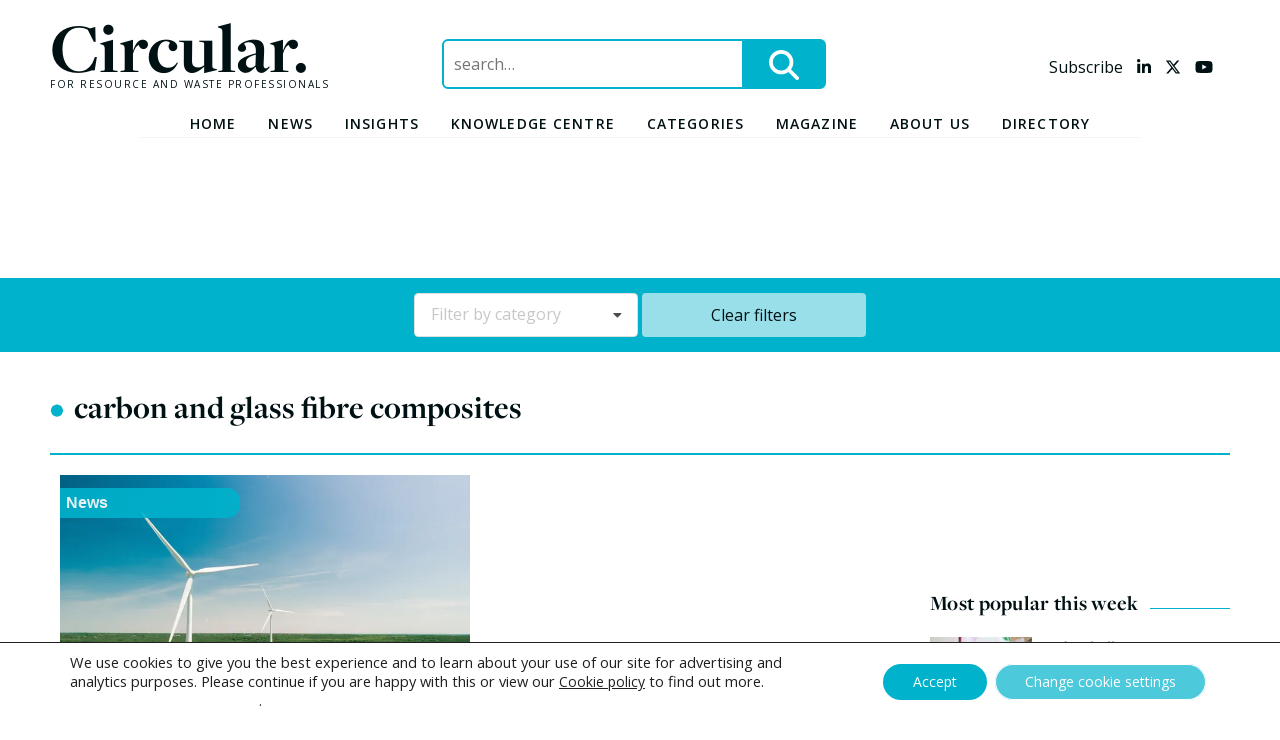

--- FILE ---
content_type: text/html; charset=UTF-8
request_url: https://www.circularonline.co.uk/tag/carbon-and-glass-fibre-composites/
body_size: 19009
content:
<!doctype html>
<html lang="en-GB" prefix="og: http://ogp.me/ns#">
<head>
	<meta charset="UTF-8">
	<meta name="viewport" content="width=device-width, initial-scale=1">
	<link rel="profile" href="https://gmpg.org/xfn/11">
	<!-- Strictly necessary cookies always enabled including CIWM m_mode -->

	<meta name='robots' content='index, follow, max-image-preview:large, max-snippet:-1, max-video-preview:-1' />

<!-- Easy Social Share Buttons for WordPress v.10.7.1 https://socialsharingplugin.com -->
<meta property="og:image" content="https://www.circularonline.co.uk/wp-content/uploads/2019/04/placeholder-1.png" />
<meta property="og:image:secure_url" content="https://www.circularonline.co.uk/wp-content/uploads/2019/04/placeholder-1.png" />
<!-- / Easy Social Share Buttons for WordPress -->

	<!-- This site is optimized with the Yoast SEO plugin v26.8 - https://yoast.com/product/yoast-seo-wordpress/ -->
	<title>carbon and glass fibre composites Archives - Circular Online</title>
	<link rel="canonical" href="https://www.circularonline.co.uk/tag/carbon-and-glass-fibre-composites/" />
	<meta property="og:locale" content="en_GB" />
	<meta property="og:type" content="article" />
	<meta property="og:title" content="carbon and glass fibre composites" />
	<meta property="og:url" content="https://www.circularonline.co.uk/tag/carbon-and-glass-fibre-composites/" />
	<meta property="og:site_name" content="Circular Online" />
	<meta name="twitter:card" content="summary_large_image" />
	<meta name="twitter:title" content="carbon and glass fibre composites" />
	<script type="application/ld+json" class="yoast-schema-graph">{"@context":"https://schema.org","@graph":[{"@type":"CollectionPage","@id":"https://www.circularonline.co.uk/tag/carbon-and-glass-fibre-composites/","url":"https://www.circularonline.co.uk/tag/carbon-and-glass-fibre-composites/","name":"carbon and glass fibre composites Archives - Circular Online","isPartOf":{"@id":"https://www.circularonline.co.uk/#website"},"primaryImageOfPage":{"@id":"https://www.circularonline.co.uk/tag/carbon-and-glass-fibre-composites/#primaryimage"},"image":{"@id":"https://www.circularonline.co.uk/tag/carbon-and-glass-fibre-composites/#primaryimage"},"thumbnailUrl":"https://i0.wp.com/www.circularonline.co.uk/wp-content/uploads/2023/03/thomas-reaubourg-JRUVbgJJTBM-unsplash-1.jpg?fit=1000%2C600&ssl=1","breadcrumb":{"@id":"https://www.circularonline.co.uk/tag/carbon-and-glass-fibre-composites/#breadcrumb"},"inLanguage":"en-GB"},{"@type":"ImageObject","inLanguage":"en-GB","@id":"https://www.circularonline.co.uk/tag/carbon-and-glass-fibre-composites/#primaryimage","url":"https://i0.wp.com/www.circularonline.co.uk/wp-content/uploads/2023/03/thomas-reaubourg-JRUVbgJJTBM-unsplash-1.jpg?fit=1000%2C600&ssl=1","contentUrl":"https://i0.wp.com/www.circularonline.co.uk/wp-content/uploads/2023/03/thomas-reaubourg-JRUVbgJJTBM-unsplash-1.jpg?fit=1000%2C600&ssl=1","width":1000,"height":600,"caption":"Wind turbines"},{"@type":"BreadcrumbList","@id":"https://www.circularonline.co.uk/tag/carbon-and-glass-fibre-composites/#breadcrumb","itemListElement":[{"@type":"ListItem","position":1,"name":"Home","item":"https://www.circularonline.co.uk/"},{"@type":"ListItem","position":2,"name":"carbon and glass fibre composites"}]},{"@type":"WebSite","@id":"https://www.circularonline.co.uk/#website","url":"https://www.circularonline.co.uk/","name":"Circular Online","description":"For Resource and Waste Professionals","potentialAction":[{"@type":"SearchAction","target":{"@type":"EntryPoint","urlTemplate":"https://www.circularonline.co.uk/?s={search_term_string}"},"query-input":{"@type":"PropertyValueSpecification","valueRequired":true,"valueName":"search_term_string"}}],"inLanguage":"en-GB"}]}</script>
	<!-- / Yoast SEO plugin. -->


<link rel='dns-prefetch' href='//kit.fontawesome.com' />
<link rel='dns-prefetch' href='//stats.wp.com' />
<link rel='dns-prefetch' href='//fonts.googleapis.com' />
<link rel='dns-prefetch' href='//use.typekit.net' />
<link rel='preconnect' href='//i0.wp.com' />
<link rel='preconnect' href='//c0.wp.com' />
<link rel="alternate" type="application/rss+xml" title="Circular Online &raquo; Feed" href="https://www.circularonline.co.uk/feed/" />
<link rel="alternate" type="application/rss+xml" title="Circular Online &raquo; Comments Feed" href="https://www.circularonline.co.uk/comments/feed/" />
<script type="text/javascript" id="wpp-js" src="https://www.circularonline.co.uk/wp-content/plugins/wordpress-popular-posts/assets/js/wpp.min.js?ver=7.3.6" data-sampling="0" data-sampling-rate="100" data-api-url="https://www.circularonline.co.uk/wp-json/wordpress-popular-posts" data-post-id="0" data-token="13dad3fba5" data-lang="0" data-debug="0"></script>
<link rel="alternate" type="application/rss+xml" title="Circular Online &raquo; carbon and glass fibre composites Tag Feed" href="https://www.circularonline.co.uk/tag/carbon-and-glass-fibre-composites/feed/" />
<style id='wp-img-auto-sizes-contain-inline-css' type='text/css'>
img:is([sizes=auto i],[sizes^="auto," i]){contain-intrinsic-size:3000px 1500px}
/*# sourceURL=wp-img-auto-sizes-contain-inline-css */
</style>
<link rel='stylesheet' id='embed-pdf-viewer-css' href='https://www.circularonline.co.uk/wp-content/plugins/embed-pdf-viewer/css/embed-pdf-viewer.css?ver=2.4.6' type='text/css' media='screen' />
<style id='wp-emoji-styles-inline-css' type='text/css'>

	img.wp-smiley, img.emoji {
		display: inline !important;
		border: none !important;
		box-shadow: none !important;
		height: 1em !important;
		width: 1em !important;
		margin: 0 0.07em !important;
		vertical-align: -0.1em !important;
		background: none !important;
		padding: 0 !important;
	}
/*# sourceURL=wp-emoji-styles-inline-css */
</style>
<style id='wp-block-library-inline-css' type='text/css'>
:root{--wp-block-synced-color:#7a00df;--wp-block-synced-color--rgb:122,0,223;--wp-bound-block-color:var(--wp-block-synced-color);--wp-editor-canvas-background:#ddd;--wp-admin-theme-color:#007cba;--wp-admin-theme-color--rgb:0,124,186;--wp-admin-theme-color-darker-10:#006ba1;--wp-admin-theme-color-darker-10--rgb:0,107,160.5;--wp-admin-theme-color-darker-20:#005a87;--wp-admin-theme-color-darker-20--rgb:0,90,135;--wp-admin-border-width-focus:2px}@media (min-resolution:192dpi){:root{--wp-admin-border-width-focus:1.5px}}.wp-element-button{cursor:pointer}:root .has-very-light-gray-background-color{background-color:#eee}:root .has-very-dark-gray-background-color{background-color:#313131}:root .has-very-light-gray-color{color:#eee}:root .has-very-dark-gray-color{color:#313131}:root .has-vivid-green-cyan-to-vivid-cyan-blue-gradient-background{background:linear-gradient(135deg,#00d084,#0693e3)}:root .has-purple-crush-gradient-background{background:linear-gradient(135deg,#34e2e4,#4721fb 50%,#ab1dfe)}:root .has-hazy-dawn-gradient-background{background:linear-gradient(135deg,#faaca8,#dad0ec)}:root .has-subdued-olive-gradient-background{background:linear-gradient(135deg,#fafae1,#67a671)}:root .has-atomic-cream-gradient-background{background:linear-gradient(135deg,#fdd79a,#004a59)}:root .has-nightshade-gradient-background{background:linear-gradient(135deg,#330968,#31cdcf)}:root .has-midnight-gradient-background{background:linear-gradient(135deg,#020381,#2874fc)}:root{--wp--preset--font-size--normal:16px;--wp--preset--font-size--huge:42px}.has-regular-font-size{font-size:1em}.has-larger-font-size{font-size:2.625em}.has-normal-font-size{font-size:var(--wp--preset--font-size--normal)}.has-huge-font-size{font-size:var(--wp--preset--font-size--huge)}.has-text-align-center{text-align:center}.has-text-align-left{text-align:left}.has-text-align-right{text-align:right}.has-fit-text{white-space:nowrap!important}#end-resizable-editor-section{display:none}.aligncenter{clear:both}.items-justified-left{justify-content:flex-start}.items-justified-center{justify-content:center}.items-justified-right{justify-content:flex-end}.items-justified-space-between{justify-content:space-between}.screen-reader-text{border:0;clip-path:inset(50%);height:1px;margin:-1px;overflow:hidden;padding:0;position:absolute;width:1px;word-wrap:normal!important}.screen-reader-text:focus{background-color:#ddd;clip-path:none;color:#444;display:block;font-size:1em;height:auto;left:5px;line-height:normal;padding:15px 23px 14px;text-decoration:none;top:5px;width:auto;z-index:100000}html :where(.has-border-color){border-style:solid}html :where([style*=border-top-color]){border-top-style:solid}html :where([style*=border-right-color]){border-right-style:solid}html :where([style*=border-bottom-color]){border-bottom-style:solid}html :where([style*=border-left-color]){border-left-style:solid}html :where([style*=border-width]){border-style:solid}html :where([style*=border-top-width]){border-top-style:solid}html :where([style*=border-right-width]){border-right-style:solid}html :where([style*=border-bottom-width]){border-bottom-style:solid}html :where([style*=border-left-width]){border-left-style:solid}html :where(img[class*=wp-image-]){height:auto;max-width:100%}:where(figure){margin:0 0 1em}html :where(.is-position-sticky){--wp-admin--admin-bar--position-offset:var(--wp-admin--admin-bar--height,0px)}@media screen and (max-width:600px){html :where(.is-position-sticky){--wp-admin--admin-bar--position-offset:0px}}

/*# sourceURL=wp-block-library-inline-css */
</style><style id='global-styles-inline-css' type='text/css'>
:root{--wp--preset--aspect-ratio--square: 1;--wp--preset--aspect-ratio--4-3: 4/3;--wp--preset--aspect-ratio--3-4: 3/4;--wp--preset--aspect-ratio--3-2: 3/2;--wp--preset--aspect-ratio--2-3: 2/3;--wp--preset--aspect-ratio--16-9: 16/9;--wp--preset--aspect-ratio--9-16: 9/16;--wp--preset--color--black: #000000;--wp--preset--color--cyan-bluish-gray: #abb8c3;--wp--preset--color--white: #ffffff;--wp--preset--color--pale-pink: #f78da7;--wp--preset--color--vivid-red: #cf2e2e;--wp--preset--color--luminous-vivid-orange: #ff6900;--wp--preset--color--luminous-vivid-amber: #fcb900;--wp--preset--color--light-green-cyan: #7bdcb5;--wp--preset--color--vivid-green-cyan: #00d084;--wp--preset--color--pale-cyan-blue: #8ed1fc;--wp--preset--color--vivid-cyan-blue: #0693e3;--wp--preset--color--vivid-purple: #9b51e0;--wp--preset--color--circular-blue: #00B2CC;--wp--preset--color--circular-purple: #62348A;--wp--preset--color--circular-red: #E7432C;--wp--preset--color--circular-yellow: #F9D226;--wp--preset--color--circular-grey: #F4F4F4;--wp--preset--color--circular-black: #001114;--wp--preset--color--circular-green: #BDEAF3;--wp--preset--gradient--vivid-cyan-blue-to-vivid-purple: linear-gradient(135deg,rgb(6,147,227) 0%,rgb(155,81,224) 100%);--wp--preset--gradient--light-green-cyan-to-vivid-green-cyan: linear-gradient(135deg,rgb(122,220,180) 0%,rgb(0,208,130) 100%);--wp--preset--gradient--luminous-vivid-amber-to-luminous-vivid-orange: linear-gradient(135deg,rgb(252,185,0) 0%,rgb(255,105,0) 100%);--wp--preset--gradient--luminous-vivid-orange-to-vivid-red: linear-gradient(135deg,rgb(255,105,0) 0%,rgb(207,46,46) 100%);--wp--preset--gradient--very-light-gray-to-cyan-bluish-gray: linear-gradient(135deg,rgb(238,238,238) 0%,rgb(169,184,195) 100%);--wp--preset--gradient--cool-to-warm-spectrum: linear-gradient(135deg,rgb(74,234,220) 0%,rgb(151,120,209) 20%,rgb(207,42,186) 40%,rgb(238,44,130) 60%,rgb(251,105,98) 80%,rgb(254,248,76) 100%);--wp--preset--gradient--blush-light-purple: linear-gradient(135deg,rgb(255,206,236) 0%,rgb(152,150,240) 100%);--wp--preset--gradient--blush-bordeaux: linear-gradient(135deg,rgb(254,205,165) 0%,rgb(254,45,45) 50%,rgb(107,0,62) 100%);--wp--preset--gradient--luminous-dusk: linear-gradient(135deg,rgb(255,203,112) 0%,rgb(199,81,192) 50%,rgb(65,88,208) 100%);--wp--preset--gradient--pale-ocean: linear-gradient(135deg,rgb(255,245,203) 0%,rgb(182,227,212) 50%,rgb(51,167,181) 100%);--wp--preset--gradient--electric-grass: linear-gradient(135deg,rgb(202,248,128) 0%,rgb(113,206,126) 100%);--wp--preset--gradient--midnight: linear-gradient(135deg,rgb(2,3,129) 0%,rgb(40,116,252) 100%);--wp--preset--font-size--small: 13px;--wp--preset--font-size--medium: 20px;--wp--preset--font-size--large: 36px;--wp--preset--font-size--x-large: 42px;--wp--preset--spacing--20: 0.44rem;--wp--preset--spacing--30: 0.67rem;--wp--preset--spacing--40: 1rem;--wp--preset--spacing--50: 1.5rem;--wp--preset--spacing--60: 2.25rem;--wp--preset--spacing--70: 3.38rem;--wp--preset--spacing--80: 5.06rem;--wp--preset--shadow--natural: 6px 6px 9px rgba(0, 0, 0, 0.2);--wp--preset--shadow--deep: 12px 12px 50px rgba(0, 0, 0, 0.4);--wp--preset--shadow--sharp: 6px 6px 0px rgba(0, 0, 0, 0.2);--wp--preset--shadow--outlined: 6px 6px 0px -3px rgb(255, 255, 255), 6px 6px rgb(0, 0, 0);--wp--preset--shadow--crisp: 6px 6px 0px rgb(0, 0, 0);}:where(.is-layout-flex){gap: 0.5em;}:where(.is-layout-grid){gap: 0.5em;}body .is-layout-flex{display: flex;}.is-layout-flex{flex-wrap: wrap;align-items: center;}.is-layout-flex > :is(*, div){margin: 0;}body .is-layout-grid{display: grid;}.is-layout-grid > :is(*, div){margin: 0;}:where(.wp-block-columns.is-layout-flex){gap: 2em;}:where(.wp-block-columns.is-layout-grid){gap: 2em;}:where(.wp-block-post-template.is-layout-flex){gap: 1.25em;}:where(.wp-block-post-template.is-layout-grid){gap: 1.25em;}.has-black-color{color: var(--wp--preset--color--black) !important;}.has-cyan-bluish-gray-color{color: var(--wp--preset--color--cyan-bluish-gray) !important;}.has-white-color{color: var(--wp--preset--color--white) !important;}.has-pale-pink-color{color: var(--wp--preset--color--pale-pink) !important;}.has-vivid-red-color{color: var(--wp--preset--color--vivid-red) !important;}.has-luminous-vivid-orange-color{color: var(--wp--preset--color--luminous-vivid-orange) !important;}.has-luminous-vivid-amber-color{color: var(--wp--preset--color--luminous-vivid-amber) !important;}.has-light-green-cyan-color{color: var(--wp--preset--color--light-green-cyan) !important;}.has-vivid-green-cyan-color{color: var(--wp--preset--color--vivid-green-cyan) !important;}.has-pale-cyan-blue-color{color: var(--wp--preset--color--pale-cyan-blue) !important;}.has-vivid-cyan-blue-color{color: var(--wp--preset--color--vivid-cyan-blue) !important;}.has-vivid-purple-color{color: var(--wp--preset--color--vivid-purple) !important;}.has-black-background-color{background-color: var(--wp--preset--color--black) !important;}.has-cyan-bluish-gray-background-color{background-color: var(--wp--preset--color--cyan-bluish-gray) !important;}.has-white-background-color{background-color: var(--wp--preset--color--white) !important;}.has-pale-pink-background-color{background-color: var(--wp--preset--color--pale-pink) !important;}.has-vivid-red-background-color{background-color: var(--wp--preset--color--vivid-red) !important;}.has-luminous-vivid-orange-background-color{background-color: var(--wp--preset--color--luminous-vivid-orange) !important;}.has-luminous-vivid-amber-background-color{background-color: var(--wp--preset--color--luminous-vivid-amber) !important;}.has-light-green-cyan-background-color{background-color: var(--wp--preset--color--light-green-cyan) !important;}.has-vivid-green-cyan-background-color{background-color: var(--wp--preset--color--vivid-green-cyan) !important;}.has-pale-cyan-blue-background-color{background-color: var(--wp--preset--color--pale-cyan-blue) !important;}.has-vivid-cyan-blue-background-color{background-color: var(--wp--preset--color--vivid-cyan-blue) !important;}.has-vivid-purple-background-color{background-color: var(--wp--preset--color--vivid-purple) !important;}.has-black-border-color{border-color: var(--wp--preset--color--black) !important;}.has-cyan-bluish-gray-border-color{border-color: var(--wp--preset--color--cyan-bluish-gray) !important;}.has-white-border-color{border-color: var(--wp--preset--color--white) !important;}.has-pale-pink-border-color{border-color: var(--wp--preset--color--pale-pink) !important;}.has-vivid-red-border-color{border-color: var(--wp--preset--color--vivid-red) !important;}.has-luminous-vivid-orange-border-color{border-color: var(--wp--preset--color--luminous-vivid-orange) !important;}.has-luminous-vivid-amber-border-color{border-color: var(--wp--preset--color--luminous-vivid-amber) !important;}.has-light-green-cyan-border-color{border-color: var(--wp--preset--color--light-green-cyan) !important;}.has-vivid-green-cyan-border-color{border-color: var(--wp--preset--color--vivid-green-cyan) !important;}.has-pale-cyan-blue-border-color{border-color: var(--wp--preset--color--pale-cyan-blue) !important;}.has-vivid-cyan-blue-border-color{border-color: var(--wp--preset--color--vivid-cyan-blue) !important;}.has-vivid-purple-border-color{border-color: var(--wp--preset--color--vivid-purple) !important;}.has-vivid-cyan-blue-to-vivid-purple-gradient-background{background: var(--wp--preset--gradient--vivid-cyan-blue-to-vivid-purple) !important;}.has-light-green-cyan-to-vivid-green-cyan-gradient-background{background: var(--wp--preset--gradient--light-green-cyan-to-vivid-green-cyan) !important;}.has-luminous-vivid-amber-to-luminous-vivid-orange-gradient-background{background: var(--wp--preset--gradient--luminous-vivid-amber-to-luminous-vivid-orange) !important;}.has-luminous-vivid-orange-to-vivid-red-gradient-background{background: var(--wp--preset--gradient--luminous-vivid-orange-to-vivid-red) !important;}.has-very-light-gray-to-cyan-bluish-gray-gradient-background{background: var(--wp--preset--gradient--very-light-gray-to-cyan-bluish-gray) !important;}.has-cool-to-warm-spectrum-gradient-background{background: var(--wp--preset--gradient--cool-to-warm-spectrum) !important;}.has-blush-light-purple-gradient-background{background: var(--wp--preset--gradient--blush-light-purple) !important;}.has-blush-bordeaux-gradient-background{background: var(--wp--preset--gradient--blush-bordeaux) !important;}.has-luminous-dusk-gradient-background{background: var(--wp--preset--gradient--luminous-dusk) !important;}.has-pale-ocean-gradient-background{background: var(--wp--preset--gradient--pale-ocean) !important;}.has-electric-grass-gradient-background{background: var(--wp--preset--gradient--electric-grass) !important;}.has-midnight-gradient-background{background: var(--wp--preset--gradient--midnight) !important;}.has-small-font-size{font-size: var(--wp--preset--font-size--small) !important;}.has-medium-font-size{font-size: var(--wp--preset--font-size--medium) !important;}.has-large-font-size{font-size: var(--wp--preset--font-size--large) !important;}.has-x-large-font-size{font-size: var(--wp--preset--font-size--x-large) !important;}
/*# sourceURL=global-styles-inline-css */
</style>

<style id='classic-theme-styles-inline-css' type='text/css'>
/*! This file is auto-generated */
.wp-block-button__link{color:#fff;background-color:#32373c;border-radius:9999px;box-shadow:none;text-decoration:none;padding:calc(.667em + 2px) calc(1.333em + 2px);font-size:1.125em}.wp-block-file__button{background:#32373c;color:#fff;text-decoration:none}
/*# sourceURL=/wp-includes/css/classic-themes.min.css */
</style>
<link rel='stylesheet' id='ub-extension-style-css-css' href='https://www.circularonline.co.uk/wp-content/plugins/ultimate-blocks/src/extensions/style.css?ver=6.9' type='text/css' media='all' />
<link rel='stylesheet' id='wordpress-popular-posts-css-css' href='https://www.circularonline.co.uk/wp-content/plugins/wordpress-popular-posts/assets/css/wpp.css?ver=7.3.6' type='text/css' media='all' />
<link rel='stylesheet' id='circularonline-style-css' href='https://www.circularonline.co.uk/wp-content/themes/circularonline/style.css?ver=6.9' type='text/css' media='all' />
<link rel='stylesheet' id='opensans-font-css' href='https://fonts.googleapis.com/css?family=Open+Sans%3A400%2C400i%2C600%2C600i%2C700%2C700i&#038;ver=6.9' type='text/css' media='all' />
<link rel='stylesheet' id='pure-css-css' href='https://www.circularonline.co.uk/wp-content/themes/circularonline/css/pure-css/pure-min.css?ver=1550056168' type='text/css' media='all' />
<link rel='stylesheet' id='pure-css-resp-css' href='https://www.circularonline.co.uk/wp-content/themes/circularonline/css/pure-css/grids-responsive-min.css?ver=1550056168' type='text/css' media='all' />
<link rel='stylesheet' id='semantic-transition-css-css' href='https://www.circularonline.co.uk/wp-content/themes/circularonline/css/semantic-transition.min.css?ver=1558096049' type='text/css' media='all' />
<link rel='stylesheet' id='semantic-dropdown-css-css' href='https://www.circularonline.co.uk/wp-content/themes/circularonline/css/semantic-dropdown.min.css?ver=1558096049' type='text/css' media='all' />
<link rel='stylesheet' id='slick-css-css' href='https://www.circularonline.co.uk/wp-content/themes/circularonline/css/slick.css?ver=1507027768' type='text/css' media='all' />
<link rel='stylesheet' id='freight-display-pro-css' href='//use.typekit.net/ruu5opd.css' type='text/css' media='all' />
<link rel='stylesheet' id='circular-style-css' href='https://www.circularonline.co.uk/wp-content/themes/circularonline/css/circular.css?ver=1690972517' type='text/css' media='all' />
<link rel='stylesheet' id='jquery-modal-min-css-css' href='https://www.circularonline.co.uk/wp-content/themes/circularonline/css/jquery.modal.min.css?ver=1657188320' type='text/css' media='all' />
<link rel='stylesheet' id='subscribe-forms-css-css' href='https://www.circularonline.co.uk/wp-content/plugins/easy-social-share-buttons3/assets/modules/subscribe-forms.min.css?ver=10.7.1' type='text/css' media='all' />
<link rel='stylesheet' id='click2tweet-css-css' href='https://www.circularonline.co.uk/wp-content/plugins/easy-social-share-buttons3/assets/modules/click-to-tweet.min.css?ver=10.7.1' type='text/css' media='all' />
<link rel='stylesheet' id='easy-social-share-buttons-css' href='https://www.circularonline.co.uk/wp-content/plugins/easy-social-share-buttons3/assets/css/easy-social-share-buttons.min.css?ver=10.7.1' type='text/css' media='all' />
<style id='easy-social-share-buttons-inline-css' type='text/css'>
.essb_links .essb_link_mastodon { --essb-network: #6364ff;}
/*# sourceURL=easy-social-share-buttons-inline-css */
</style>
<link rel='stylesheet' id='moove_gdpr_frontend-css' href='https://www.circularonline.co.uk/wp-content/plugins/gdpr-cookie-compliance/dist/styles/gdpr-main-nf.css?ver=5.0.9' type='text/css' media='all' />
<style id='moove_gdpr_frontend-inline-css' type='text/css'>
				#moove_gdpr_cookie_modal .moove-gdpr-modal-content .moove-gdpr-tab-main h3.tab-title, 
				#moove_gdpr_cookie_modal .moove-gdpr-modal-content .moove-gdpr-tab-main span.tab-title,
				#moove_gdpr_cookie_modal .moove-gdpr-modal-content .moove-gdpr-modal-left-content #moove-gdpr-menu li a, 
				#moove_gdpr_cookie_modal .moove-gdpr-modal-content .moove-gdpr-modal-left-content #moove-gdpr-menu li button,
				#moove_gdpr_cookie_modal .moove-gdpr-modal-content .moove-gdpr-modal-left-content .moove-gdpr-branding-cnt a,
				#moove_gdpr_cookie_modal .moove-gdpr-modal-content .moove-gdpr-modal-footer-content .moove-gdpr-button-holder a.mgbutton, 
				#moove_gdpr_cookie_modal .moove-gdpr-modal-content .moove-gdpr-modal-footer-content .moove-gdpr-button-holder button.mgbutton,
				#moove_gdpr_cookie_modal .cookie-switch .cookie-slider:after, 
				#moove_gdpr_cookie_modal .cookie-switch .slider:after, 
				#moove_gdpr_cookie_modal .switch .cookie-slider:after, 
				#moove_gdpr_cookie_modal .switch .slider:after,
				#moove_gdpr_cookie_info_bar .moove-gdpr-info-bar-container .moove-gdpr-info-bar-content p, 
				#moove_gdpr_cookie_info_bar .moove-gdpr-info-bar-container .moove-gdpr-info-bar-content p a,
				#moove_gdpr_cookie_info_bar .moove-gdpr-info-bar-container .moove-gdpr-info-bar-content a.mgbutton, 
				#moove_gdpr_cookie_info_bar .moove-gdpr-info-bar-container .moove-gdpr-info-bar-content button.mgbutton,
				#moove_gdpr_cookie_modal .moove-gdpr-modal-content .moove-gdpr-tab-main .moove-gdpr-tab-main-content h1, 
				#moove_gdpr_cookie_modal .moove-gdpr-modal-content .moove-gdpr-tab-main .moove-gdpr-tab-main-content h2, 
				#moove_gdpr_cookie_modal .moove-gdpr-modal-content .moove-gdpr-tab-main .moove-gdpr-tab-main-content h3, 
				#moove_gdpr_cookie_modal .moove-gdpr-modal-content .moove-gdpr-tab-main .moove-gdpr-tab-main-content h4, 
				#moove_gdpr_cookie_modal .moove-gdpr-modal-content .moove-gdpr-tab-main .moove-gdpr-tab-main-content h5, 
				#moove_gdpr_cookie_modal .moove-gdpr-modal-content .moove-gdpr-tab-main .moove-gdpr-tab-main-content h6,
				#moove_gdpr_cookie_modal .moove-gdpr-modal-content.moove_gdpr_modal_theme_v2 .moove-gdpr-modal-title .tab-title,
				#moove_gdpr_cookie_modal .moove-gdpr-modal-content.moove_gdpr_modal_theme_v2 .moove-gdpr-tab-main h3.tab-title, 
				#moove_gdpr_cookie_modal .moove-gdpr-modal-content.moove_gdpr_modal_theme_v2 .moove-gdpr-tab-main span.tab-title,
				#moove_gdpr_cookie_modal .moove-gdpr-modal-content.moove_gdpr_modal_theme_v2 .moove-gdpr-branding-cnt a {
					font-weight: inherit				}
			#moove_gdpr_cookie_modal,#moove_gdpr_cookie_info_bar,.gdpr_cookie_settings_shortcode_content{font-family:inherit}#moove_gdpr_save_popup_settings_button{background-color:#373737;color:#fff}#moove_gdpr_save_popup_settings_button:hover{background-color:#000}#moove_gdpr_cookie_info_bar .moove-gdpr-info-bar-container .moove-gdpr-info-bar-content a.mgbutton,#moove_gdpr_cookie_info_bar .moove-gdpr-info-bar-container .moove-gdpr-info-bar-content button.mgbutton{background-color:#00b2cc}#moove_gdpr_cookie_modal .moove-gdpr-modal-content .moove-gdpr-modal-footer-content .moove-gdpr-button-holder a.mgbutton,#moove_gdpr_cookie_modal .moove-gdpr-modal-content .moove-gdpr-modal-footer-content .moove-gdpr-button-holder button.mgbutton,.gdpr_cookie_settings_shortcode_content .gdpr-shr-button.button-green{background-color:#00b2cc;border-color:#00b2cc}#moove_gdpr_cookie_modal .moove-gdpr-modal-content .moove-gdpr-modal-footer-content .moove-gdpr-button-holder a.mgbutton:hover,#moove_gdpr_cookie_modal .moove-gdpr-modal-content .moove-gdpr-modal-footer-content .moove-gdpr-button-holder button.mgbutton:hover,.gdpr_cookie_settings_shortcode_content .gdpr-shr-button.button-green:hover{background-color:#fff;color:#00b2cc}#moove_gdpr_cookie_modal .moove-gdpr-modal-content .moove-gdpr-modal-close i,#moove_gdpr_cookie_modal .moove-gdpr-modal-content .moove-gdpr-modal-close span.gdpr-icon{background-color:#00b2cc;border:1px solid #00b2cc}#moove_gdpr_cookie_info_bar span.moove-gdpr-infobar-allow-all.focus-g,#moove_gdpr_cookie_info_bar span.moove-gdpr-infobar-allow-all:focus,#moove_gdpr_cookie_info_bar button.moove-gdpr-infobar-allow-all.focus-g,#moove_gdpr_cookie_info_bar button.moove-gdpr-infobar-allow-all:focus,#moove_gdpr_cookie_info_bar span.moove-gdpr-infobar-reject-btn.focus-g,#moove_gdpr_cookie_info_bar span.moove-gdpr-infobar-reject-btn:focus,#moove_gdpr_cookie_info_bar button.moove-gdpr-infobar-reject-btn.focus-g,#moove_gdpr_cookie_info_bar button.moove-gdpr-infobar-reject-btn:focus,#moove_gdpr_cookie_info_bar span.change-settings-button.focus-g,#moove_gdpr_cookie_info_bar span.change-settings-button:focus,#moove_gdpr_cookie_info_bar button.change-settings-button.focus-g,#moove_gdpr_cookie_info_bar button.change-settings-button:focus{-webkit-box-shadow:0 0 1px 3px #00b2cc;-moz-box-shadow:0 0 1px 3px #00b2cc;box-shadow:0 0 1px 3px #00b2cc}#moove_gdpr_cookie_modal .moove-gdpr-modal-content .moove-gdpr-modal-close i:hover,#moove_gdpr_cookie_modal .moove-gdpr-modal-content .moove-gdpr-modal-close span.gdpr-icon:hover,#moove_gdpr_cookie_info_bar span[data-href]>u.change-settings-button{color:#00b2cc}#moove_gdpr_cookie_modal .moove-gdpr-modal-content .moove-gdpr-modal-left-content #moove-gdpr-menu li.menu-item-selected a span.gdpr-icon,#moove_gdpr_cookie_modal .moove-gdpr-modal-content .moove-gdpr-modal-left-content #moove-gdpr-menu li.menu-item-selected button span.gdpr-icon{color:inherit}#moove_gdpr_cookie_modal .moove-gdpr-modal-content .moove-gdpr-modal-left-content #moove-gdpr-menu li a span.gdpr-icon,#moove_gdpr_cookie_modal .moove-gdpr-modal-content .moove-gdpr-modal-left-content #moove-gdpr-menu li button span.gdpr-icon{color:inherit}#moove_gdpr_cookie_modal .gdpr-acc-link{line-height:0;font-size:0;color:transparent;position:absolute}#moove_gdpr_cookie_modal .moove-gdpr-modal-content .moove-gdpr-modal-close:hover i,#moove_gdpr_cookie_modal .moove-gdpr-modal-content .moove-gdpr-modal-left-content #moove-gdpr-menu li a,#moove_gdpr_cookie_modal .moove-gdpr-modal-content .moove-gdpr-modal-left-content #moove-gdpr-menu li button,#moove_gdpr_cookie_modal .moove-gdpr-modal-content .moove-gdpr-modal-left-content #moove-gdpr-menu li button i,#moove_gdpr_cookie_modal .moove-gdpr-modal-content .moove-gdpr-modal-left-content #moove-gdpr-menu li a i,#moove_gdpr_cookie_modal .moove-gdpr-modal-content .moove-gdpr-tab-main .moove-gdpr-tab-main-content a:hover,#moove_gdpr_cookie_info_bar.moove-gdpr-dark-scheme .moove-gdpr-info-bar-container .moove-gdpr-info-bar-content a.mgbutton:hover,#moove_gdpr_cookie_info_bar.moove-gdpr-dark-scheme .moove-gdpr-info-bar-container .moove-gdpr-info-bar-content button.mgbutton:hover,#moove_gdpr_cookie_info_bar.moove-gdpr-dark-scheme .moove-gdpr-info-bar-container .moove-gdpr-info-bar-content a:hover,#moove_gdpr_cookie_info_bar.moove-gdpr-dark-scheme .moove-gdpr-info-bar-container .moove-gdpr-info-bar-content button:hover,#moove_gdpr_cookie_info_bar.moove-gdpr-dark-scheme .moove-gdpr-info-bar-container .moove-gdpr-info-bar-content span.change-settings-button:hover,#moove_gdpr_cookie_info_bar.moove-gdpr-dark-scheme .moove-gdpr-info-bar-container .moove-gdpr-info-bar-content button.change-settings-button:hover,#moove_gdpr_cookie_info_bar.moove-gdpr-dark-scheme .moove-gdpr-info-bar-container .moove-gdpr-info-bar-content u.change-settings-button:hover,#moove_gdpr_cookie_info_bar span[data-href]>u.change-settings-button,#moove_gdpr_cookie_info_bar.moove-gdpr-dark-scheme .moove-gdpr-info-bar-container .moove-gdpr-info-bar-content a.mgbutton.focus-g,#moove_gdpr_cookie_info_bar.moove-gdpr-dark-scheme .moove-gdpr-info-bar-container .moove-gdpr-info-bar-content button.mgbutton.focus-g,#moove_gdpr_cookie_info_bar.moove-gdpr-dark-scheme .moove-gdpr-info-bar-container .moove-gdpr-info-bar-content a.focus-g,#moove_gdpr_cookie_info_bar.moove-gdpr-dark-scheme .moove-gdpr-info-bar-container .moove-gdpr-info-bar-content button.focus-g,#moove_gdpr_cookie_info_bar.moove-gdpr-dark-scheme .moove-gdpr-info-bar-container .moove-gdpr-info-bar-content a.mgbutton:focus,#moove_gdpr_cookie_info_bar.moove-gdpr-dark-scheme .moove-gdpr-info-bar-container .moove-gdpr-info-bar-content button.mgbutton:focus,#moove_gdpr_cookie_info_bar.moove-gdpr-dark-scheme .moove-gdpr-info-bar-container .moove-gdpr-info-bar-content a:focus,#moove_gdpr_cookie_info_bar.moove-gdpr-dark-scheme .moove-gdpr-info-bar-container .moove-gdpr-info-bar-content button:focus,#moove_gdpr_cookie_info_bar.moove-gdpr-dark-scheme .moove-gdpr-info-bar-container .moove-gdpr-info-bar-content span.change-settings-button.focus-g,span.change-settings-button:focus,button.change-settings-button.focus-g,button.change-settings-button:focus,#moove_gdpr_cookie_info_bar.moove-gdpr-dark-scheme .moove-gdpr-info-bar-container .moove-gdpr-info-bar-content u.change-settings-button.focus-g,#moove_gdpr_cookie_info_bar.moove-gdpr-dark-scheme .moove-gdpr-info-bar-container .moove-gdpr-info-bar-content u.change-settings-button:focus{color:#00b2cc}#moove_gdpr_cookie_modal .moove-gdpr-branding.focus-g span,#moove_gdpr_cookie_modal .moove-gdpr-modal-content .moove-gdpr-tab-main a.focus-g,#moove_gdpr_cookie_modal .moove-gdpr-modal-content .moove-gdpr-tab-main .gdpr-cd-details-toggle.focus-g{color:#00b2cc}#moove_gdpr_cookie_modal.gdpr_lightbox-hide{display:none}
/*# sourceURL=moove_gdpr_frontend-inline-css */
</style>
<script type="text/javascript" src="https://www.circularonline.co.uk/wp-content/themes/circularonline/js/jquery-3.0.0.min.js?ver=20220614" id="circularonline-jquery-js"></script>
<script type="text/javascript" src="https://kit.fontawesome.com/b0b52e1716.js?ver=20151215" id="fontawesome-js-js"></script>
<script type="text/javascript" src="https://www.circularonline.co.uk/wp-content/themes/circularonline/js/semantic-transition.min.js?ver=1558096049" id="semantic-transition-js-js"></script>
<script type="text/javascript" src="https://www.circularonline.co.uk/wp-content/themes/circularonline/js/semantic-dropdown.min.js?ver=1558096049" id="semantic-dropdown-js-js"></script>
<script type="text/javascript" src="https://www.circularonline.co.uk/wp-content/themes/circularonline/js/slick.min.js?ver=1507027768" id="slick-js-js"></script>
<script type="text/javascript" src="https://www.circularonline.co.uk/wp-content/themes/circularonline/js/equalHeight.min.js?ver=20151215" id="jquery-equalHeight-js"></script>
<script type="text/javascript" src="https://www.circularonline.co.uk/wp-content/themes/circularonline/js/jquery.modal.min.js?ver=1657188331" id="jquery-modal-min-js-js"></script>
<script type="text/javascript" src="https://www.circularonline.co.uk/wp-content/themes/circularonline/js/circular.js?ver=1592994395" id="circular_script-js"></script>
<script type="text/javascript" src="https://www.circularonline.co.uk/wp-content/themes/circularonline/js/directory.js?ver=1592994395" id="circular_directory-js"></script>
<script type="text/javascript" src="https://c0.wp.com/c/6.9/wp-includes/js/jquery/jquery.min.js" id="jquery-core-js"></script>
<script type="text/javascript" src="https://c0.wp.com/c/6.9/wp-includes/js/jquery/jquery-migrate.min.js" id="jquery-migrate-js"></script>
<link rel="https://api.w.org/" href="https://www.circularonline.co.uk/wp-json/" /><link rel="alternate" title="JSON" type="application/json" href="https://www.circularonline.co.uk/wp-json/wp/v2/tags/6954" /><link rel="EditURI" type="application/rsd+xml" title="RSD" href="https://www.circularonline.co.uk/xmlrpc.php?rsd" />
<meta name="generator" content="WordPress 6.9" />
	<style>img#wpstats{display:none}</style>
		            <style id="wpp-loading-animation-styles">@-webkit-keyframes bgslide{from{background-position-x:0}to{background-position-x:-200%}}@keyframes bgslide{from{background-position-x:0}to{background-position-x:-200%}}.wpp-widget-block-placeholder,.wpp-shortcode-placeholder{margin:0 auto;width:60px;height:3px;background:#dd3737;background:linear-gradient(90deg,#dd3737 0%,#571313 10%,#dd3737 100%);background-size:200% auto;border-radius:3px;-webkit-animation:bgslide 1s infinite linear;animation:bgslide 1s infinite linear}</style>
                <script type="text/javascript" src="https://secure.52enterprisingdetails.com/js/787963.js" ></script>
    <noscript><img alt="" src="https://secure.52enterprisingdetails.com/787963.png" style="display:none;" /></noscript>
    
<script type="text/javascript">var essb_settings = {"ajax_url":"https:\/\/www.circularonline.co.uk\/wp-admin\/admin-ajax.php","essb3_nonce":"55596d255d","essb3_plugin_url":"https:\/\/www.circularonline.co.uk\/wp-content\/plugins\/easy-social-share-buttons3","essb3_stats":false,"essb3_ga":false,"essb3_ga_ntg":false,"blog_url":"https:\/\/www.circularonline.co.uk\/","post_id":"80475"};</script></head>

<body class="archive tag tag-carbon-and-glass-fibre-composites tag-6954 wp-theme-circularonline hfeed essb-10.7.1">

<div id="page" class="site">
	<a class="skip-link screen-reader-text" href="#content">Skip to content</a>

	<header id="masthead" class="site-header">
		<div class="wrapper bg-white">

			<div class="site-branding">
				<h2><a href="/" rel="home" alt="Circular Online">Circular.</a></h2>
									<p class="site-description">For Resource and Waste Professionals</p>
							</div><!-- .site-branding -->

			<!-- Header widget area -->
			<div id="search">
				<div class="search-widget"><form role="search" method="get" class="search-form" action="https://www.circularonline.co.uk/">
				<label>
					<span class="screen-reader-text">Search for:</span>
					<input type="search" class="search-field" placeholder="search&hellip;" value="" name="s" />
				</label>
				<button type="submit" class="search-submit" ><i class="fas fa-search"></i></button>
			</form></div>			</div>

			<!-- Social media icons -->
			<div class="social-media">
										<a href="https://www.circularonline.co.uk/subscribe" alt="Subscribe" >
															Subscribe													</a>
											<a href="https://www.linkedin.com/groups/1999142/" alt="Linkedin" target="_blank">
															<i class="fab fa-linkedin-in"></i>
													</a>
											<a href="https://twitter.com/CIWM" alt="Twitter" target="_blank">
															<i class="fab fa-x-twitter"></i>
													</a>
											<a href="https://www.youtube.com/user/CIWMHQ" alt="YouTube" target="_blank">
															<i class="fab fa-youtube"></i>
													</a>
								</div>

		</div>

		<div class="wrapper bg-white display-block">
			<div class="main-navigation-wrapper">
				<nav id="site-navigation" class="main-navigation">
					<button class="menu-toggle" aria-controls="primary-menu" aria-expanded="false"><span></span><!--<i class="fas fa-bars"></i>--></button>
					<div class="menu-primary-menu-container"><ul id="primary-menu" class="menu"><li id="menu-item-37" class="menu-item menu-item-type-post_type menu-item-object-page menu-item-home menu-item-37"><a href="https://www.circularonline.co.uk/">Home</a></li>
<li id="menu-item-43" class="menu-item menu-item-type-post_type menu-item-object-page menu-item-43"><a href="https://www.circularonline.co.uk/news/">News</a></li>
<li id="menu-item-40" class="menu-item menu-item-type-post_type menu-item-object-page menu-item-40"><a href="https://www.circularonline.co.uk/insights/">Insights</a></li>
<li id="menu-item-34381" class="menu-item menu-item-type-post_type menu-item-object-page menu-item-has-children menu-item-34381"><a href="https://www.circularonline.co.uk/knowledge-centre/">Knowledge centre</a>
<ul class="sub-menu">
	<li id="menu-item-611024" class="menu-item menu-item-type-custom menu-item-object-custom menu-item-611024"><a href="/defra/">Change Network &#8211; Simpler Recycling</a></li>
</ul>
</li>
<li id="menu-item-51" class="menu-item menu-item-type-custom menu-item-object-custom menu-item-has-children menu-item-51"><a href="#">Categories</a>
<ul class="sub-menu">
	<li id="menu-item-149" class="menu-item menu-item-type-taxonomy menu-item-object-category menu-item-149"><a href="https://www.circularonline.co.uk/category/circular-economy/">Circular Economy</a></li>
	<li id="menu-item-49871" class="menu-item menu-item-type-taxonomy menu-item-object-category menu-item-49871"><a href="https://www.circularonline.co.uk/category/ciwm/">CIWM</a></li>
	<li id="menu-item-150" class="menu-item menu-item-type-taxonomy menu-item-object-category menu-item-150"><a href="https://www.circularonline.co.uk/category/collection-and-transport/">Collection and Transport</a></li>
	<li id="menu-item-151" class="menu-item menu-item-type-taxonomy menu-item-object-category menu-item-151"><a href="https://www.circularonline.co.uk/category/environment-and-energy/">Environment and Energy</a></li>
	<li id="menu-item-152" class="menu-item menu-item-type-taxonomy menu-item-object-category menu-item-152"><a href="https://www.circularonline.co.uk/category/health-and-safety/">Health and Safety</a></li>
	<li id="menu-item-153" class="menu-item menu-item-type-taxonomy menu-item-object-category menu-item-153"><a href="https://www.circularonline.co.uk/category/legislation-and-regulation/">Legislation and Regulation</a></li>
	<li id="menu-item-154" class="menu-item menu-item-type-taxonomy menu-item-object-category menu-item-154"><a href="https://www.circularonline.co.uk/category/policy-and-strategy/">Policy and Strategy</a></li>
	<li id="menu-item-155" class="menu-item menu-item-type-taxonomy menu-item-object-category menu-item-155"><a href="https://www.circularonline.co.uk/category/professional-development/">Professional Development</a></li>
	<li id="menu-item-156" class="menu-item menu-item-type-taxonomy menu-item-object-category menu-item-156"><a href="https://www.circularonline.co.uk/category/resource-management/">Resource Management</a></li>
	<li id="menu-item-157" class="menu-item menu-item-type-taxonomy menu-item-object-category menu-item-157"><a href="https://www.circularonline.co.uk/category/sustainability/">Sustainability</a></li>
	<li id="menu-item-158" class="menu-item menu-item-type-taxonomy menu-item-object-category menu-item-158"><a href="https://www.circularonline.co.uk/category/treatment-and-recovery/">Treatment and Recovery</a></li>
</ul>
</li>
<li id="menu-item-34313" class="menu-item menu-item-type-post_type menu-item-object-page menu-item-34313"><a href="https://www.circularonline.co.uk/magazine-archive/">Magazine</a></li>
<li id="menu-item-38" class="menu-item menu-item-type-post_type menu-item-object-page menu-item-38"><a href="https://www.circularonline.co.uk/about-us/">About us</a></li>
<li id="menu-item-44349" class="menu-item menu-item-type-post_type_archive menu-item-object-directories menu-item-44349"><a href="https://www.circularonline.co.uk/directory/">Directory</a></li>
</ul></div>				</nav><!-- #site-navigation -->
				<hr />
			</div>

		</div>

		<div class="mobile-top-level-menu">
			<div class="menu-primary-menu-container"><ul id="primary-menu" class="menu"><li class="menu-item menu-item-type-post_type menu-item-object-page menu-item-home menu-item-37"><a href="https://www.circularonline.co.uk/"><span>Home</span></a></li>
<li class="menu-item menu-item-type-post_type menu-item-object-page menu-item-43"><a href="https://www.circularonline.co.uk/news/"><span>News</span></a></li>
<li class="menu-item menu-item-type-post_type menu-item-object-page menu-item-40"><a href="https://www.circularonline.co.uk/insights/"><span>Insights</span></a></li>
<li class="menu-item menu-item-type-post_type menu-item-object-page menu-item-has-children menu-item-34381"><a href="https://www.circularonline.co.uk/knowledge-centre/"><span>Knowledge centre</span></a>
<ul class="sub-menu">
	<li class="menu-item menu-item-type-custom menu-item-object-custom menu-item-611024"><a href="/defra/"><span>Change Network &#8211; Simpler Recycling</span></a></li>
</ul>
</li>
<li class="menu-item menu-item-type-custom menu-item-object-custom menu-item-has-children menu-item-51"><a href="#"><span>Categories</span></a>
<ul class="sub-menu">
	<li class="menu-item menu-item-type-taxonomy menu-item-object-category menu-item-149"><a href="https://www.circularonline.co.uk/category/circular-economy/"><span>Circular Economy</span></a></li>
	<li class="menu-item menu-item-type-taxonomy menu-item-object-category menu-item-49871"><a href="https://www.circularonline.co.uk/category/ciwm/"><span>CIWM</span></a></li>
	<li class="menu-item menu-item-type-taxonomy menu-item-object-category menu-item-150"><a href="https://www.circularonline.co.uk/category/collection-and-transport/"><span>Collection and Transport</span></a></li>
	<li class="menu-item menu-item-type-taxonomy menu-item-object-category menu-item-151"><a href="https://www.circularonline.co.uk/category/environment-and-energy/"><span>Environment and Energy</span></a></li>
	<li class="menu-item menu-item-type-taxonomy menu-item-object-category menu-item-152"><a href="https://www.circularonline.co.uk/category/health-and-safety/"><span>Health and Safety</span></a></li>
	<li class="menu-item menu-item-type-taxonomy menu-item-object-category menu-item-153"><a href="https://www.circularonline.co.uk/category/legislation-and-regulation/"><span>Legislation and Regulation</span></a></li>
	<li class="menu-item menu-item-type-taxonomy menu-item-object-category menu-item-154"><a href="https://www.circularonline.co.uk/category/policy-and-strategy/"><span>Policy and Strategy</span></a></li>
	<li class="menu-item menu-item-type-taxonomy menu-item-object-category menu-item-155"><a href="https://www.circularonline.co.uk/category/professional-development/"><span>Professional Development</span></a></li>
	<li class="menu-item menu-item-type-taxonomy menu-item-object-category menu-item-156"><a href="https://www.circularonline.co.uk/category/resource-management/"><span>Resource Management</span></a></li>
	<li class="menu-item menu-item-type-taxonomy menu-item-object-category menu-item-157"><a href="https://www.circularonline.co.uk/category/sustainability/"><span>Sustainability</span></a></li>
	<li class="menu-item menu-item-type-taxonomy menu-item-object-category menu-item-158"><a href="https://www.circularonline.co.uk/category/treatment-and-recovery/"><span>Treatment and Recovery</span></a></li>
</ul>
</li>
<li class="menu-item menu-item-type-post_type menu-item-object-page menu-item-34313"><a href="https://www.circularonline.co.uk/magazine-archive/"><span>Magazine</span></a></li>
<li class="menu-item menu-item-type-post_type menu-item-object-page menu-item-38"><a href="https://www.circularonline.co.uk/about-us/"><span>About us</span></a></li>
<li class="menu-item menu-item-type-post_type_archive menu-item-object-directories menu-item-44349"><a href="https://www.circularonline.co.uk/directory/"><span>Directory</span></a></li>
</ul></div>
			<div class="social-media">
										<a href="https://www.circularonline.co.uk/subscribe" alt="Subscribe" target="_blank">
															Subscribe													</a>
											<a href="https://www.linkedin.com/groups/1999142/" alt="Linkedin" target="_blank">
															<i class="fab fa-linkedin-in"></i>
													</a>
											<a href="https://twitter.com/CIWM" alt="Twitter" target="_blank">
															<i class="fab fa-x-twitter"></i>
													</a>
											<a href="https://www.youtube.com/user/CIWMHQ" alt="YouTube" target="_blank">
															<i class="fab fa-youtube"></i>
													</a>
								</div>
		</div>
	</header><!-- #masthead -->

	<div id="content" class="site-content">
									<div class='google-advert'>
				<script async src="https://securepubads.g.doubleclick.net/tag/js/gpt.js"></script>
<script>
  window.googletag = window.googletag || {cmd: []};
  googletag.cmd.push(function() {
    googletag.defineSlot('/23275968115/circular_ros_super_1', [[300, 90], [970, 90]], 'div-gpt-ad-1741609611254-0').addService(googletag.pubads());
    googletag.pubads().enableSingleRequest();
    googletag.enableServices();
  });
</script>
<!-- /23275968115/circular_ros_super_1 -->
<div id='div-gpt-ad-1741609611254-0' style='min-width: 300px; min-height: 90px;'>
  <script>
    googletag.cmd.push(function() { googletag.display('div-gpt-ad-1741609611254-0'); });
  </script>
</div>			</div>
		
<div id="primary" class="content-area standard-page">
	<main id="main" class="site-main">
		

    <div class="cat-dropdown bg-blue">
        <div class="wrapper">
            <form method="get">
                <input type="hidden" name="paged" value="1" />
                <select id="cat-dropdown__select" class="ui dropdown" name="filter[]" multiple="multiple">
                    <option value="">Filter by category</option>
                                            <option value="2" >Circular Economy</option>
                                            <option value="6580" >CIWM</option>
                                            <option value="3" >Collection and Transport</option>
                                            <option value="4" >Environment and Energy</option>
                                            <option value="5" >Health and Safety</option>
                                            <option value="6" >Legislation and Regulation</option>
                                            <option value="7" >Policy and Strategy</option>
                                            <option value="8" >Professional Development</option>
                                            <option value="9" >Resource Management</option>
                                            <option value="10" >Sustainability</option>
                                            <option value="11" >Treatment and Recovery</option>
                                            <option value="1" >Uncategorised</option>
                                    </select>
                <div class="ui button cat-dropdown__clear">
                    Clear filters
                </div>
            </form>
        </div>
    </div>




		<div class="wrapper">
            <header class="page-header">
                <h1 class="page-title">
                                        <span class="circular-blue">&bull;</span>&nbsp;
                    carbon and glass fibre composites                </h1>
                <hr class="bg-blue" style="height: 2px;width: 100%;margin-top:5px;margin-bottom:0;" />
                            </header><!-- .page-header -->
        </div>


        
        <div class="wrapper">
            <article>
                <div class="archive-posts posts-archive-wrapper pure-g">
			     
                        <div class="post-block-container pure-u-1 pure-u-md-1-2">
                            <div class="post-block ">
                                <div class="post-block__image">
                                                                            <div class="bg-blue" style="background-image: url('https://i0.wp.com/www.circularonline.co.uk/wp-content/uploads/2023/03/thomas-reaubourg-JRUVbgJJTBM-unsplash-1.jpg?fit=690%2C414&#038;ssl=1');">
                                            <a href="https://www.circularonline.co.uk/news/australian-researchers-develop-method-to-recycling-carbon-and-glass-fibre-composites/"></a>
                                                                                            <div class="post-block__pill bg-blue">
                                                                                                        <p>News</p>
                                                </div>
                                                                                    </div>
                                                                    </div>
                                <div class="post-block__text ">
                                    <h4 class="post-block__title"><a href="https://www.circularonline.co.uk/news/australian-researchers-develop-method-to-recycling-carbon-and-glass-fibre-composites/">Australian researchers develop method to recycling carbon and glass fibre composites</a></h4>
                                    <p class="post-block__date"><a href="https://www.circularonline.co.uk/news/australian-researchers-develop-method-to-recycling-carbon-and-glass-fibre-composites/">10th July 2023</a></p>
                                                                            <p class="post-block__tag"><a href="https://www.circularonline.co.uk/tag/carbon-and-glass-fibre-composites/" alt="View all posts in carbon and glass fibre composites">carbon and glass fibre composites</a> / <a href="https://www.circularonline.co.uk/tag/circular-economy/" alt="View all posts in Circular Economy">Circular Economy</a> / <a href="https://www.circularonline.co.uk/tag/recycling/" alt="View all posts in Recycling">Recycling</a></p>
                                                                                                        </div>
                            </div>
                        </div>
                                                                                                                <div class='google-advert'>
                                    <script async src="https://securepubads.g.doubleclick.net/tag/js/gpt.js"></script>
<script>
  window.googletag = window.googletag || {cmd: []};
  googletag.cmd.push(function() {
    googletag.defineSlot('/23275968115/circular_ros_leaderboard', [[300, 50], [300, 90], [728, 90]], 'div-gpt-ad-1741609562115-0').addService(googletag.pubads());
    googletag.pubads().enableSingleRequest();
    googletag.enableServices();
  });
</script>
<!-- /23275968115/circular_ros_leaderboard -->
<div id='div-gpt-ad-1741609562115-0' style='min-width: 300px; min-height: 50px;'>
  <script>
    googletag.cmd.push(function() { googletag.display('div-gpt-ad-1741609562115-0'); });
  </script>
</div>                                </div>
                                                                                                        </div>
                        <div class="circularonline-pagination">
            
            
            
        </div>
            </article>
			
<aside id="secondary" class="connect-area">
    
                <div class='google-advert'>
            <script async src="https://securepubads.g.doubleclick.net/tag/js/gpt.js"></script>
<script>
  window.googletag = window.googletag || {cmd: []};
  googletag.cmd.push(function() {
    googletag.defineSlot('/23275968115/circular_ros_banner_1', [[300, 50], [300, 90]], 'div-gpt-ad-1741609512262-0').addService(googletag.pubads());
    googletag.pubads().enableSingleRequest();
    googletag.enableServices();
  });
</script>
<!-- /23275968115/circular_ros_banner_1 -->
<div id='div-gpt-ad-1741609512262-0' style='min-width: 300px; min-height: 50px;'>
  <script>
    googletag.cmd.push(function() { googletag.display('div-gpt-ad-1741609512262-0'); });
  </script>
</div>        </div>
    
    <div class="most-read-container">
    <h4>Most popular this week<hr class="bg-blue" /></h4><div class="most-read-items">
<div class="post-block-container"><div class="post-block post-block--horiz"><div class="post-block__image"><div class="bg-blue" style="background-image: url('https://www.circularonline.co.uk/wp-content/uploads/wordpress-popular-posts/611091-featured-200x75.jpg')"><a href="https://www.circularonline.co.uk/news/defra-challenges-completely-false-simpler-recycling-reports/"></a></div></div><div class="post-block__text"><h4 class="post-block__title"><a href="https://www.circularonline.co.uk/news/defra-challenges-completely-false-simpler-recycling-reports/">Defra challenges ‘completely false’ Simpler Recycling reports</a></h4><p class="post-block__date"><a href="https://www.circularonline.co.uk/news/defra-challenges-completely-false-simpler-recycling-reports/">January 16, 2026</a></p></div></div></div>
<div class="post-block-container"><div class="post-block post-block--horiz"><div class="post-block__image"><div class="bg-blue" style="background-image: url('https://www.circularonline.co.uk/wp-content/uploads/wordpress-popular-posts/611095-featured-200x75.png')"><a href="https://www.circularonline.co.uk/news/court-throws-out-50m-biffa-lawsuit-over-failed-scottish-drs/"></a></div></div><div class="post-block__text"><h4 class="post-block__title"><a href="https://www.circularonline.co.uk/news/court-throws-out-50m-biffa-lawsuit-over-failed-scottish-drs/">Court throws out £50m Biffa lawsuit over failed Scottish DRS</a></h4><p class="post-block__date"><a href="https://www.circularonline.co.uk/news/court-throws-out-50m-biffa-lawsuit-over-failed-scottish-drs/">January 19, 2026</a></p></div></div></div>
<div class="post-block-container"><div class="post-block post-block--horiz"><div class="post-block__image"><div class="bg-blue" style="background-image: url('https://www.circularonline.co.uk/wp-content/uploads/wordpress-popular-posts/611123-featured-200x75.jpg')"><a href="https://www.circularonline.co.uk/insight/lessons-from-the-launch-of-simpler-recycling-12-months-ago/"></a></div></div><div class="post-block__text"><h4 class="post-block__title"><a href="https://www.circularonline.co.uk/insight/lessons-from-the-launch-of-simpler-recycling-12-months-ago/">Lessons from the launch of Simpler Recycling 12 months ago</a></h4><p class="post-block__date"><a href="https://www.circularonline.co.uk/insight/lessons-from-the-launch-of-simpler-recycling-12-months-ago/">January 20, 2026</a></p></div></div></div>
<div class="post-block-container"><div class="post-block post-block--horiz"><div class="post-block__image"><div class="bg-blue" style="background-image: url('https://www.circularonline.co.uk/wp-content/uploads/wordpress-popular-posts/611100-featured-200x75.jpg')"><a href="https://www.circularonline.co.uk/features/the-great-policy-shift-what-2026-means-for-local-authorities-and-operators/"></a></div></div><div class="post-block__text"><h4 class="post-block__title"><a href="https://www.circularonline.co.uk/features/the-great-policy-shift-what-2026-means-for-local-authorities-and-operators/">The great policy shift: What 2026 means for local authorities and operators</a></h4><p class="post-block__date"><a href="https://www.circularonline.co.uk/features/the-great-policy-shift-what-2026-means-for-local-authorities-and-operators/">January 19, 2026</a></p></div></div></div>

</div></div>

    <div class="twitter-feed-container">
    <h4>Connect <hr class="bg-blue" /></h4>
    <div class="social-media bg-blue">
                                                                        <a href="https://www.linkedin.com/groups/1999142/" alt="Linkedin" target="_blank">
                        <i class="fab fa-linkedin-in"></i>
                    </a>
                                                                <a href="https://twitter.com/CIWM" alt="Twitter" target="_blank">
                        <i class="fab fa-x-twitter"></i>
                    </a>
                                                                <a href="https://www.youtube.com/user/CIWMHQ" alt="YouTube" target="_blank">
                        <i class="fab fa-youtube"></i>
                    </a>
                                </div>
</div>

    <div class='google-advert'>
        <script async src="https://securepubads.g.doubleclick.net/tag/js/gpt.js"></script>
<script>
  window.googletag = window.googletag || {cmd: []};
  googletag.cmd.push(function() {
    googletag.defineSlot('/23275968115/circular_ros_banner_2', [[300, 50], [300, 90]], 'div-gpt-ad-1741609536495-0').addService(googletag.pubads());
    googletag.pubads().enableSingleRequest();
    googletag.enableServices();
  });
</script>
<!-- /23275968115/circular_ros_banner_2 -->
<div id='div-gpt-ad-1741609536495-0' style='min-width: 300px; min-height: 50px;'>
  <script>
    googletag.cmd.push(function() { googletag.display('div-gpt-ad-1741609536495-0'); });
  </script>
</div>    </div>

    <div class='google-advert'>
        <script async src="https://securepubads.g.doubleclick.net/tag/js/gpt.js"></script>
<script>
  window.googletag = window.googletag || {cmd: []};
  googletag.cmd.push(function() {
    googletag.defineSlot('/23275968115/circular_ros_portrait', [[300, 90], [300, 600]], 'div-gpt-ad-1741609587901-0').addService(googletag.pubads());
    googletag.pubads().enableSingleRequest();
    googletag.enableServices();
  });
</script>
<!-- /23275968115/circular_ros_portrait -->
<div id='div-gpt-ad-1741609587901-0' style='min-width: 300px; min-height: 90px;'>
  <script>
    googletag.cmd.push(function() { googletag.display('div-gpt-ad-1741609587901-0'); });
  </script>
</div>    </div>

</aside><!-- #secondary -->
        </div>
	</main><!-- #main -->
</div><!-- #primary -->


	</div><!-- #content -->

	<footer id="colophon" class="site-footer">
		<div class="wrapper">

			<!-- About site sections -->
			<div class="about-site pure-g">
									<div class="about-site__section pure-u-1 pure-u-sm-1-2 pure-u-lg-1-4">
						<h3><a href="https://www.circularonline.co.uk/about-us">About</a></h3>
						<p>Circular is the sustainability media brand brought to you by CIWM</p>
					</div>
									<div class="about-site__section pure-u-1 pure-u-sm-1-2 pure-u-lg-1-4">
						<h3><a href="https://www.ciwm.co.uk/ciwm/membership/ciwm-membership.aspx?hkey=95e241b6-a82d-4a99-aae-a0f49b65d10b">Membership</a></h3>
						<p>CIWM empowers professionalism across the resources sector</p>
					</div>
									<div class="about-site__section pure-u-1 pure-u-sm-1-2 pure-u-lg-1-4">
						<h3><a href="https://www.circularonline.co.uk/contact-us">Contact us</a></h3>
						<p>Got a story for us? Contact the Circular team</p>
					</div>
									<div class="about-site__section pure-u-1 pure-u-sm-1-2 pure-u-lg-1-4">
						<h3><a href="https://www.circularonline.co.uk/advertising">Advertise</a></h3>
						<p>Advertising with Circular can help you reach your audience</p>
					</div>
							</div>

			<!-- Social media icons -->
			<div class="social-media">
																												<a href="https://www.linkedin.com/groups/1999142/" alt="Linkedin" target="_blank">
								<i class="fab fa-linkedin-in"></i>
							</a>
																								<a href="https://twitter.com/CIWM" alt="Twitter" target="_blank">
								<i class="fab fa-x-twitter"></i>
							</a>
																								<a href="https://www.youtube.com/user/CIWMHQ" alt="YouTube" target="_blank">
								<i class="fab fa-youtube"></i>
							</a>
														</div>

			<!-- Logos -->
			<div class="pure-g">
				<div class="pure-u-1 pure-u-lg-1-3 ciwm-logos">
					<img id="memcom-logo" src="https://www.circularonline.co.uk/wp-content/themes/circularonline/img/memcom-sitewinner-logo.png" width="240" height="241" />
				</div>

				<div class="pure-u-1 pure-u-lg-1-3 ciwm-logos">
					<h2><a href="/" rel="home" alt="Circular Online">Circular.</a></h2>
					<a href="https://www.ciwm.co.uk" alt="CIWM" target="_blank"><img src="https://www.circularonline.co.uk/wp-content/themes/circularonline/img/ciwm-logo.png" width="210" height="53" /></a>
				</div>
			</div>

			<!-- Privacy and terms -->
			<div class="privacy-terms">
				<nav id="footer-navigation" class="footer-navigation">
					<div class="menu-footer-menu-container"><ul id="20" class="menu"><li id="menu-item-279" class="menu-item menu-item-type-post_type menu-item-object-page menu-item-privacy-policy menu-item-279"><a rel="privacy-policy" href="https://www.circularonline.co.uk/privacy/">Privacy</a></li>
<li id="menu-item-34330" class="menu-item menu-item-type-post_type menu-item-object-page menu-item-34330"><a href="https://www.circularonline.co.uk/cookies/">Cookies</a></li>
<li id="menu-item-282" class="menu-item menu-item-type-post_type menu-item-object-page menu-item-282"><a href="https://www.circularonline.co.uk/terms/">Terms</a></li>
<li id="menu-item-34329" class="menu-item menu-item-type-post_type menu-item-object-page menu-item-34329"><a href="https://www.circularonline.co.uk/copyright/">Copyright</a></li>
</ul></div>				</nav><!-- #site-navigation -->
				<p><a href="https://cplone.co.uk" target="_blank">Designed and built by CPL One</a></p>
			</div>

		</div>
	</footer><!-- #colophon -->
</div><!-- #page -->


                <script>
                    $(document).ready(function () {
                        let popupId = $('#circular-modal').attr('data-id');
                        let is_modal_show = sessionStorage.getItem('alreadyShow-' + popupId);
                        if (is_modal_show != 'already shown') {
                            $('#circular-modal').modal();
                            sessionStorage.setItem('alreadyShow-' + popupId, 'already shown');
                        }
                    });
                </script>
                            <script>
                    $(document).ready(function () {
                        let popupId = $('#circular-modal').attr('data-id');
                        let is_modal_show = sessionStorage.getItem('alreadyShow-' + popupId);
                        if (is_modal_show != 'already shown') {
                            $('#circular-modal').modal();
                            sessionStorage.setItem('alreadyShow-' + popupId, 'already shown');
                        }
                    });
                </script>
                            <script>
                    $(document).ready(function () {
                        let popupId = $('#circular-modal').attr('data-id');
                        let is_modal_show = sessionStorage.getItem('alreadyShow-' + popupId);
                        if (is_modal_show != 'already shown') {
                            $('#circular-modal').modal();
                            sessionStorage.setItem('alreadyShow-' + popupId, 'already shown');
                        }
                    });
                </script>
                            <script>
                    $(document).ready(function () {
                        let popupId = $('#circular-modal').attr('data-id');
                        let is_modal_show = sessionStorage.getItem('alreadyShow-' + popupId);
                        if (is_modal_show != 'already shown') {
                            $('#circular-modal').modal();
                            sessionStorage.setItem('alreadyShow-' + popupId, 'already shown');
                        }
                    });
                </script>
                            <script>
                    $(document).ready(function () {
                        let popupId = $('#circular-modal').attr('data-id');
                        let is_modal_show = sessionStorage.getItem('alreadyShow-' + popupId);
                        if (is_modal_show != 'already shown') {
                            $('#circular-modal').modal();
                            sessionStorage.setItem('alreadyShow-' + popupId, 'already shown');
                        }
                    });
                </script>
                            <script>
                    $(document).ready(function () {
                        let popupId = $('#circular-modal').attr('data-id');
                        let is_modal_show = sessionStorage.getItem('alreadyShow-' + popupId);
                        if (is_modal_show != 'already shown') {
                            $('#circular-modal').modal();
                            sessionStorage.setItem('alreadyShow-' + popupId, 'already shown');
                        }
                    });
                </script>
                            <script>
                    $(document).ready(function () {
                        let popupId = $('#circular-modal').attr('data-id');
                        let is_modal_show = sessionStorage.getItem('alreadyShow-' + popupId);
                        if (is_modal_show != 'already shown') {
                            $('#circular-modal').modal();
                            sessionStorage.setItem('alreadyShow-' + popupId, 'already shown');
                        }
                    });
                </script>
                            <script>
                    $(document).ready(function () {
                        let popupId = $('#circular-modal').attr('data-id');
                        let is_modal_show = sessionStorage.getItem('alreadyShow-' + popupId);
                        if (is_modal_show != 'already shown') {
                            $('#circular-modal').modal();
                            sessionStorage.setItem('alreadyShow-' + popupId, 'already shown');
                        }
                    });
                </script>
                            <script>
                    $(document).ready(function () {
                        let popupId = $('#circular-modal').attr('data-id');
                        let is_modal_show = sessionStorage.getItem('alreadyShow-' + popupId);
                        if (is_modal_show != 'already shown') {
                            $('#circular-modal').modal();
                            sessionStorage.setItem('alreadyShow-' + popupId, 'already shown');
                        }
                    });
                </script>
                            <script>
                    $(document).ready(function () {
                        let popupId = $('#circular-modal').attr('data-id');
                        let is_modal_show = sessionStorage.getItem('alreadyShow-' + popupId);
                        if (is_modal_show != 'already shown') {
                            $('#circular-modal').modal();
                            sessionStorage.setItem('alreadyShow-' + popupId, 'already shown');
                        }
                    });
                </script>
                            <script>
                    $(document).ready(function () {
                        let popupId = $('#circular-modal').attr('data-id');
                        let is_modal_show = sessionStorage.getItem('alreadyShow-' + popupId);
                        if (is_modal_show != 'already shown') {
                            $('#circular-modal').modal();
                            sessionStorage.setItem('alreadyShow-' + popupId, 'already shown');
                        }
                    });
                </script>
                            <script>
                    $(document).ready(function () {
                        let popupId = $('#circular-modal').attr('data-id');
                        let is_modal_show = sessionStorage.getItem('alreadyShow-' + popupId);
                        if (is_modal_show != 'already shown') {
                            $('#circular-modal').modal();
                            sessionStorage.setItem('alreadyShow-' + popupId, 'already shown');
                        }
                    });
                </script>
                            <script>
                    $(document).ready(function () {
                        let popupId = $('#circular-modal').attr('data-id');
                        let is_modal_show = sessionStorage.getItem('alreadyShow-' + popupId);
                        if (is_modal_show != 'already shown') {
                            $('#circular-modal').modal();
                            sessionStorage.setItem('alreadyShow-' + popupId, 'already shown');
                        }
                    });
                </script>
                            <script>
                    $(document).ready(function () {
                        let popupId = $('#circular-modal').attr('data-id');
                        let is_modal_show = sessionStorage.getItem('alreadyShow-' + popupId);
                        if (is_modal_show != 'already shown') {
                            $('#circular-modal').modal();
                            sessionStorage.setItem('alreadyShow-' + popupId, 'already shown');
                        }
                    });
                </script>
                            <script>
                    $(document).ready(function () {
                        let popupId = $('#circular-modal').attr('data-id');
                        let is_modal_show = sessionStorage.getItem('alreadyShow-' + popupId);
                        if (is_modal_show != 'already shown') {
                            $('#circular-modal').modal();
                            sessionStorage.setItem('alreadyShow-' + popupId, 'already shown');
                        }
                    });
                </script>
                            <script>
                    $(document).ready(function () {
                        let popupId = $('#circular-modal').attr('data-id');
                        let is_modal_show = sessionStorage.getItem('alreadyShow-' + popupId);
                        if (is_modal_show != 'already shown') {
                            $('#circular-modal').modal();
                            sessionStorage.setItem('alreadyShow-' + popupId, 'already shown');
                        }
                    });
                </script>
                            <script>
                    $(document).ready(function () {
                        let popupId = $('#circular-modal').attr('data-id');
                        let is_modal_show = sessionStorage.getItem('alreadyShow-' + popupId);
                        if (is_modal_show != 'already shown') {
                            $('#circular-modal').modal();
                            sessionStorage.setItem('alreadyShow-' + popupId, 'already shown');
                        }
                    });
                </script>
                            <script>
                    $(document).ready(function () {
                        let popupId = $('#circular-modal').attr('data-id');
                        let is_modal_show = sessionStorage.getItem('alreadyShow-' + popupId);
                        if (is_modal_show != 'already shown') {
                            $('#circular-modal').modal();
                            sessionStorage.setItem('alreadyShow-' + popupId, 'already shown');
                        }
                    });
                </script>
                            <script>
                    $(document).ready(function () {
                        let popupId = $('#circular-modal').attr('data-id');
                        let is_modal_show = sessionStorage.getItem('alreadyShow-' + popupId);
                        if (is_modal_show != 'already shown') {
                            $('#circular-modal').modal();
                            sessionStorage.setItem('alreadyShow-' + popupId, 'already shown');
                        }
                    });
                </script>
                            <script>
                    $(document).ready(function () {
                        let popupId = $('#circular-modal').attr('data-id');
                        let is_modal_show = sessionStorage.getItem('alreadyShow-' + popupId);
                        if (is_modal_show != 'already shown') {
                            $('#circular-modal').modal();
                            sessionStorage.setItem('alreadyShow-' + popupId, 'already shown');
                        }
                    });
                </script>
                            <script>
                    $(document).ready(function () {
                        let popupId = $('#circular-modal').attr('data-id');
                        let is_modal_show = sessionStorage.getItem('alreadyShow-' + popupId);
                        if (is_modal_show != 'already shown') {
                            $('#circular-modal').modal();
                            sessionStorage.setItem('alreadyShow-' + popupId, 'already shown');
                        }
                    });
                </script>
                            <script>
                    $(document).ready(function () {
                        let popupId = $('#circular-modal').attr('data-id');
                        let is_modal_show = sessionStorage.getItem('alreadyShow-' + popupId);
                        if (is_modal_show != 'already shown') {
                            $('#circular-modal').modal();
                            sessionStorage.setItem('alreadyShow-' + popupId, 'already shown');
                        }
                    });
                </script>
                            <script>
                    $(document).ready(function () {
                        let popupId = $('#circular-modal').attr('data-id');
                        let is_modal_show = sessionStorage.getItem('alreadyShow-' + popupId);
                        if (is_modal_show != 'already shown') {
                            $('#circular-modal').modal();
                            sessionStorage.setItem('alreadyShow-' + popupId, 'already shown');
                        }
                    });
                </script>
                            <script>
                    $(document).ready(function () {
                        let popupId = $('#circular-modal').attr('data-id');
                        let is_modal_show = sessionStorage.getItem('alreadyShow-' + popupId);
                        if (is_modal_show != 'already shown') {
                            $('#circular-modal').modal();
                            sessionStorage.setItem('alreadyShow-' + popupId, 'already shown');
                        }
                    });
                </script>
                            <script>
                    $(document).ready(function () {
                        let popupId = $('#circular-modal').attr('data-id');
                        let is_modal_show = sessionStorage.getItem('alreadyShow-' + popupId);
                        if (is_modal_show != 'already shown') {
                            $('#circular-modal').modal();
                            sessionStorage.setItem('alreadyShow-' + popupId, 'already shown');
                        }
                    });
                </script>
                            <script>
                    $(document).ready(function () {
                        let popupId = $('#circular-modal').attr('data-id');
                        let is_modal_show = sessionStorage.getItem('alreadyShow-' + popupId);
                        if (is_modal_show != 'already shown') {
                            $('#circular-modal').modal();
                            sessionStorage.setItem('alreadyShow-' + popupId, 'already shown');
                        }
                    });
                </script>
                            <script>
                    $(document).ready(function () {
                        let popupId = $('#circular-modal').attr('data-id');
                        let is_modal_show = sessionStorage.getItem('alreadyShow-' + popupId);
                        if (is_modal_show != 'already shown') {
                            $('#circular-modal').modal();
                            sessionStorage.setItem('alreadyShow-' + popupId, 'already shown');
                        }
                    });
                </script>
                            <script>
                    $(document).ready(function () {
                        let popupId = $('#circular-modal').attr('data-id');
                        let is_modal_show = sessionStorage.getItem('alreadyShow-' + popupId);
                        if (is_modal_show != 'already shown') {
                            $('#circular-modal').modal();
                            sessionStorage.setItem('alreadyShow-' + popupId, 'already shown');
                        }
                    });
                </script>
                            <script>
                    $(document).ready(function () {
                        let popupId = $('#circular-modal').attr('data-id');
                        let is_modal_show = sessionStorage.getItem('alreadyShow-' + popupId);
                        if (is_modal_show != 'already shown') {
                            $('#circular-modal').modal();
                            sessionStorage.setItem('alreadyShow-' + popupId, 'already shown');
                        }
                    });
                </script>
                            <script>
                    $(document).ready(function () {
                        let popupId = $('#circular-modal').attr('data-id');
                        let is_modal_show = sessionStorage.getItem('alreadyShow-' + popupId);
                        if (is_modal_show != 'already shown') {
                            $('#circular-modal').modal();
                            sessionStorage.setItem('alreadyShow-' + popupId, 'already shown');
                        }
                    });
                </script>
                            <script>
                    $(document).ready(function () {
                        let popupId = $('#circular-modal').attr('data-id');
                        let is_modal_show = sessionStorage.getItem('alreadyShow-' + popupId);
                        if (is_modal_show != 'already shown') {
                            $('#circular-modal').modal();
                            sessionStorage.setItem('alreadyShow-' + popupId, 'already shown');
                        }
                    });
                </script>
                            <script>
                    $(document).ready(function () {
                        let popupId = $('#circular-modal').attr('data-id');
                        let is_modal_show = sessionStorage.getItem('alreadyShow-' + popupId);
                        if (is_modal_show != 'already shown') {
                            $('#circular-modal').modal();
                            sessionStorage.setItem('alreadyShow-' + popupId, 'already shown');
                        }
                    });
                </script>
                            <script>
                    $(document).ready(function () {
                        let popupId = $('#circular-modal').attr('data-id');
                        let is_modal_show = sessionStorage.getItem('alreadyShow-' + popupId);
                        if (is_modal_show != 'already shown') {
                            $('#circular-modal').modal();
                            sessionStorage.setItem('alreadyShow-' + popupId, 'already shown');
                        }
                    });
                </script>
                            <script>
                    $(document).ready(function () {
                        let popupId = $('#circular-modal').attr('data-id');
                        let is_modal_show = sessionStorage.getItem('alreadyShow-' + popupId);
                        if (is_modal_show != 'already shown') {
                            $('#circular-modal').modal();
                            sessionStorage.setItem('alreadyShow-' + popupId, 'already shown');
                        }
                    });
                </script>
                            <script>
                    $(document).ready(function () {
                        let popupId = $('#circular-modal').attr('data-id');
                        let is_modal_show = sessionStorage.getItem('alreadyShow-' + popupId);
                        if (is_modal_show != 'already shown') {
                            $('#circular-modal').modal();
                            sessionStorage.setItem('alreadyShow-' + popupId, 'already shown');
                        }
                    });
                </script>
                            <script>
                    $(document).ready(function () {
                        let popupId = $('#circular-modal').attr('data-id');
                        let is_modal_show = sessionStorage.getItem('alreadyShow-' + popupId);
                        if (is_modal_show != 'already shown') {
                            $('#circular-modal').modal();
                            sessionStorage.setItem('alreadyShow-' + popupId, 'already shown');
                        }
                    });
                </script>
                            <script>
                    $(document).ready(function () {
                        let popupId = $('#circular-modal').attr('data-id');
                        let is_modal_show = sessionStorage.getItem('alreadyShow-' + popupId);
                        if (is_modal_show != 'already shown') {
                            $('#circular-modal').modal();
                            sessionStorage.setItem('alreadyShow-' + popupId, 'already shown');
                        }
                    });
                </script>
                            <script>
                    $(document).ready(function () {
                        let popupId = $('#circular-modal').attr('data-id');
                        let is_modal_show = sessionStorage.getItem('alreadyShow-' + popupId);
                        if (is_modal_show != 'already shown') {
                            $('#circular-modal').modal();
                            sessionStorage.setItem('alreadyShow-' + popupId, 'already shown');
                        }
                    });
                </script>
                            <script>
                    $(document).ready(function () {
                        let popupId = $('#circular-modal').attr('data-id');
                        let is_modal_show = sessionStorage.getItem('alreadyShow-' + popupId);
                        if (is_modal_show != 'already shown') {
                            $('#circular-modal').modal();
                            sessionStorage.setItem('alreadyShow-' + popupId, 'already shown');
                        }
                    });
                </script>
                            <script>
                    $(document).ready(function () {
                        let popupId = $('#circular-modal').attr('data-id');
                        let is_modal_show = sessionStorage.getItem('alreadyShow-' + popupId);
                        if (is_modal_show != 'already shown') {
                            $('#circular-modal').modal();
                            sessionStorage.setItem('alreadyShow-' + popupId, 'already shown');
                        }
                    });
                </script>
                            <script>
                    $(document).ready(function () {
                        let popupId = $('#circular-modal').attr('data-id');
                        let is_modal_show = sessionStorage.getItem('alreadyShow-' + popupId);
                        if (is_modal_show != 'already shown') {
                            $('#circular-modal').modal();
                            sessionStorage.setItem('alreadyShow-' + popupId, 'already shown');
                        }
                    });
                </script>
                            <script>
                    $(document).ready(function () {
                        let popupId = $('#circular-modal').attr('data-id');
                        let is_modal_show = sessionStorage.getItem('alreadyShow-' + popupId);
                        if (is_modal_show != 'already shown') {
                            $('#circular-modal').modal();
                            sessionStorage.setItem('alreadyShow-' + popupId, 'already shown');
                        }
                    });
                </script>
                            <script>
                    $(document).ready(function () {
                        let popupId = $('#circular-modal').attr('data-id');
                        let is_modal_show = sessionStorage.getItem('alreadyShow-' + popupId);
                        if (is_modal_show != 'already shown') {
                            $('#circular-modal').modal();
                            sessionStorage.setItem('alreadyShow-' + popupId, 'already shown');
                        }
                    });
                </script>
                            <script>
                    $(document).ready(function () {
                        let popupId = $('#circular-modal').attr('data-id');
                        let is_modal_show = sessionStorage.getItem('alreadyShow-' + popupId);
                        if (is_modal_show != 'already shown') {
                            $('#circular-modal').modal();
                            sessionStorage.setItem('alreadyShow-' + popupId, 'already shown');
                        }
                    });
                </script>
                            <script>
                    $(document).ready(function () {
                        let popupId = $('#circular-modal').attr('data-id');
                        let is_modal_show = sessionStorage.getItem('alreadyShow-' + popupId);
                        if (is_modal_show != 'already shown') {
                            $('#circular-modal').modal();
                            sessionStorage.setItem('alreadyShow-' + popupId, 'already shown');
                        }
                    });
                </script>
                            <script>
                    $(document).ready(function () {
                        let popupId = $('#circular-modal').attr('data-id');
                        let is_modal_show = sessionStorage.getItem('alreadyShow-' + popupId);
                        if (is_modal_show != 'already shown') {
                            $('#circular-modal').modal();
                            sessionStorage.setItem('alreadyShow-' + popupId, 'already shown');
                        }
                    });
                </script>
                            <script>
                    $(document).ready(function () {
                        let popupId = $('#circular-modal').attr('data-id');
                        let is_modal_show = sessionStorage.getItem('alreadyShow-' + popupId);
                        if (is_modal_show != 'already shown') {
                            $('#circular-modal').modal();
                            sessionStorage.setItem('alreadyShow-' + popupId, 'already shown');
                        }
                    });
                </script>
                            <script>
                    $(document).ready(function () {
                        let popupId = $('#circular-modal').attr('data-id');
                        let is_modal_show = sessionStorage.getItem('alreadyShow-' + popupId);
                        if (is_modal_show != 'already shown') {
                            $('#circular-modal').modal();
                            sessionStorage.setItem('alreadyShow-' + popupId, 'already shown');
                        }
                    });
                </script>
                            <script>
                    $(document).ready(function () {
                        let popupId = $('#circular-modal').attr('data-id');
                        let is_modal_show = sessionStorage.getItem('alreadyShow-' + popupId);
                        if (is_modal_show != 'already shown') {
                            $('#circular-modal').modal();
                            sessionStorage.setItem('alreadyShow-' + popupId, 'already shown');
                        }
                    });
                </script>
                            <script>
                    $(document).ready(function () {
                        let popupId = $('#circular-modal').attr('data-id');
                        let is_modal_show = sessionStorage.getItem('alreadyShow-' + popupId);
                        if (is_modal_show != 'already shown') {
                            $('#circular-modal').modal();
                            sessionStorage.setItem('alreadyShow-' + popupId, 'already shown');
                        }
                    });
                </script>
                            <script>
                    $(document).ready(function () {
                        let popupId = $('#circular-modal').attr('data-id');
                        let is_modal_show = sessionStorage.getItem('alreadyShow-' + popupId);
                        if (is_modal_show != 'already shown') {
                            $('#circular-modal').modal();
                            sessionStorage.setItem('alreadyShow-' + popupId, 'already shown');
                        }
                    });
                </script>
                            <script>
                    $(document).ready(function () {
                        let popupId = $('#circular-modal').attr('data-id');
                        let is_modal_show = sessionStorage.getItem('alreadyShow-' + popupId);
                        if (is_modal_show != 'already shown') {
                            $('#circular-modal').modal();
                            sessionStorage.setItem('alreadyShow-' + popupId, 'already shown');
                        }
                    });
                </script>
                            <script>
                    $(document).ready(function () {
                        let popupId = $('#circular-modal').attr('data-id');
                        let is_modal_show = sessionStorage.getItem('alreadyShow-' + popupId);
                        if (is_modal_show != 'already shown') {
                            $('#circular-modal').modal();
                            sessionStorage.setItem('alreadyShow-' + popupId, 'already shown');
                        }
                    });
                </script>
                            <script>
                    $(document).ready(function () {
                        let popupId = $('#circular-modal').attr('data-id');
                        let is_modal_show = sessionStorage.getItem('alreadyShow-' + popupId);
                        if (is_modal_show != 'already shown') {
                            $('#circular-modal').modal();
                            sessionStorage.setItem('alreadyShow-' + popupId, 'already shown');
                        }
                    });
                </script>
                            <script>
                    $(document).ready(function () {
                        let popupId = $('#circular-modal').attr('data-id');
                        let is_modal_show = sessionStorage.getItem('alreadyShow-' + popupId);
                        if (is_modal_show != 'already shown') {
                            $('#circular-modal').modal();
                            sessionStorage.setItem('alreadyShow-' + popupId, 'already shown');
                        }
                    });
                </script>
                            <script>
                    $(document).ready(function () {
                        let popupId = $('#circular-modal').attr('data-id');
                        let is_modal_show = sessionStorage.getItem('alreadyShow-' + popupId);
                        if (is_modal_show != 'already shown') {
                            $('#circular-modal').modal();
                            sessionStorage.setItem('alreadyShow-' + popupId, 'already shown');
                        }
                    });
                </script>
                            <script>
                    $(document).ready(function () {
                        let popupId = $('#circular-modal').attr('data-id');
                        let is_modal_show = sessionStorage.getItem('alreadyShow-' + popupId);
                        if (is_modal_show != 'already shown') {
                            $('#circular-modal').modal();
                            sessionStorage.setItem('alreadyShow-' + popupId, 'already shown');
                        }
                    });
                </script>
                            <script>
                    $(document).ready(function () {
                        let popupId = $('#circular-modal').attr('data-id');
                        let is_modal_show = sessionStorage.getItem('alreadyShow-' + popupId);
                        if (is_modal_show != 'already shown') {
                            $('#circular-modal').modal();
                            sessionStorage.setItem('alreadyShow-' + popupId, 'already shown');
                        }
                    });
                </script>
                            <script>
                    $(document).ready(function () {
                        let popupId = $('#circular-modal').attr('data-id');
                        let is_modal_show = sessionStorage.getItem('alreadyShow-' + popupId);
                        if (is_modal_show != 'already shown') {
                            $('#circular-modal').modal();
                            sessionStorage.setItem('alreadyShow-' + popupId, 'already shown');
                        }
                    });
                </script>
                            <script>
                    $(document).ready(function () {
                        let popupId = $('#circular-modal').attr('data-id');
                        let is_modal_show = sessionStorage.getItem('alreadyShow-' + popupId);
                        if (is_modal_show != 'already shown') {
                            $('#circular-modal').modal();
                            sessionStorage.setItem('alreadyShow-' + popupId, 'already shown');
                        }
                    });
                </script>
                            <script>
                    $(document).ready(function () {
                        let popupId = $('#circular-modal').attr('data-id');
                        let is_modal_show = sessionStorage.getItem('alreadyShow-' + popupId);
                        if (is_modal_show != 'already shown') {
                            $('#circular-modal').modal();
                            sessionStorage.setItem('alreadyShow-' + popupId, 'already shown');
                        }
                    });
                </script>
                            <script>
                    $(document).ready(function () {
                        let popupId = $('#circular-modal').attr('data-id');
                        let is_modal_show = sessionStorage.getItem('alreadyShow-' + popupId);
                        if (is_modal_show != 'already shown') {
                            $('#circular-modal').modal();
                            sessionStorage.setItem('alreadyShow-' + popupId, 'already shown');
                        }
                    });
                </script>
                            <script>
                    $(document).ready(function () {
                        let popupId = $('#circular-modal').attr('data-id');
                        let is_modal_show = sessionStorage.getItem('alreadyShow-' + popupId);
                        if (is_modal_show != 'already shown') {
                            $('#circular-modal').modal();
                            sessionStorage.setItem('alreadyShow-' + popupId, 'already shown');
                        }
                    });
                </script>
                            <script>
                    $(document).ready(function () {
                        let popupId = $('#circular-modal').attr('data-id');
                        let is_modal_show = sessionStorage.getItem('alreadyShow-' + popupId);
                        if (is_modal_show != 'already shown') {
                            $('#circular-modal').modal();
                            sessionStorage.setItem('alreadyShow-' + popupId, 'already shown');
                        }
                    });
                </script>
                            <script>
                    $(document).ready(function () {
                        let popupId = $('#circular-modal').attr('data-id');
                        let is_modal_show = sessionStorage.getItem('alreadyShow-' + popupId);
                        if (is_modal_show != 'already shown') {
                            $('#circular-modal').modal();
                            sessionStorage.setItem('alreadyShow-' + popupId, 'already shown');
                        }
                    });
                </script>
                            <script>
                    $(document).ready(function () {
                        let popupId = $('#circular-modal').attr('data-id');
                        let is_modal_show = sessionStorage.getItem('alreadyShow-' + popupId);
                        if (is_modal_show != 'already shown') {
                            $('#circular-modal').modal();
                            sessionStorage.setItem('alreadyShow-' + popupId, 'already shown');
                        }
                    });
                </script>
                            <script>
                    $(document).ready(function () {
                        let popupId = $('#circular-modal').attr('data-id');
                        let is_modal_show = sessionStorage.getItem('alreadyShow-' + popupId);
                        if (is_modal_show != 'already shown') {
                            $('#circular-modal').modal();
                            sessionStorage.setItem('alreadyShow-' + popupId, 'already shown');
                        }
                    });
                </script>
                            <script>
                    $(document).ready(function () {
                        let popupId = $('#circular-modal').attr('data-id');
                        let is_modal_show = sessionStorage.getItem('alreadyShow-' + popupId);
                        if (is_modal_show != 'already shown') {
                            $('#circular-modal').modal();
                            sessionStorage.setItem('alreadyShow-' + popupId, 'already shown');
                        }
                    });
                </script>
                            <script>
                    $(document).ready(function () {
                        let popupId = $('#circular-modal').attr('data-id');
                        let is_modal_show = sessionStorage.getItem('alreadyShow-' + popupId);
                        if (is_modal_show != 'already shown') {
                            $('#circular-modal').modal();
                            sessionStorage.setItem('alreadyShow-' + popupId, 'already shown');
                        }
                    });
                </script>
                            <script>
                    $(document).ready(function () {
                        let popupId = $('#circular-modal').attr('data-id');
                        let is_modal_show = sessionStorage.getItem('alreadyShow-' + popupId);
                        if (is_modal_show != 'already shown') {
                            $('#circular-modal').modal();
                            sessionStorage.setItem('alreadyShow-' + popupId, 'already shown');
                        }
                    });
                </script>
                            <script>
                    $(document).ready(function () {
                        let popupId = $('#circular-modal').attr('data-id');
                        let is_modal_show = sessionStorage.getItem('alreadyShow-' + popupId);
                        if (is_modal_show != 'already shown') {
                            $('#circular-modal').modal();
                            sessionStorage.setItem('alreadyShow-' + popupId, 'already shown');
                        }
                    });
                </script>
                        <script>
                $(document).ready(function () {
                    let popupId = $('#circular-modal').attr('data-id');
                    let is_modal_show = sessionStorage.getItem('alreadyShow-' + popupId);
                    if (is_modal_show != 'already shown') {
                    $('#circular-modal').modal();
                        sessionStorage.setItem('alreadyShow-' + popupId, 'already shown');
                    }
                });
            </script>
                    <script>
                $(document).ready(function () {
                    let popupId = $('#circular-modal').attr('data-id');
                    let is_modal_show = sessionStorage.getItem('alreadyShow-' + popupId);
                    if (is_modal_show != 'already shown') {
                    $('#circular-modal').modal();
                        sessionStorage.setItem('alreadyShow-' + popupId, 'already shown');
                    }
                });
            </script>
                    <script>
                $(document).ready(function () {
                    let popupId = $('#circular-modal').attr('data-id');
                    let is_modal_show = sessionStorage.getItem('alreadyShow-' + popupId);
                    if (is_modal_show != 'already shown') {
                    $('#circular-modal').modal();
                        sessionStorage.setItem('alreadyShow-' + popupId, 'already shown');
                    }
                });
            </script>
                    <script>
                $(document).ready(function () {
                    let popupId = $('#circular-modal').attr('data-id');
                    let is_modal_show = sessionStorage.getItem('alreadyShow-' + popupId);
                    if (is_modal_show != 'already shown') {
                    $('#circular-modal').modal();
                        sessionStorage.setItem('alreadyShow-' + popupId, 'already shown');
                    }
                });
            </script>
                    <script>
                $(document).ready(function () {
                    let popupId = $('#circular-modal').attr('data-id');
                    let is_modal_show = sessionStorage.getItem('alreadyShow-' + popupId);
                    if (is_modal_show != 'already shown') {
                    $('#circular-modal').modal();
                        sessionStorage.setItem('alreadyShow-' + popupId, 'already shown');
                    }
                });
            </script>
                    <script>
                $(document).ready(function () {
                    let popupId = $('#circular-modal').attr('data-id');
                    let is_modal_show = sessionStorage.getItem('alreadyShow-' + popupId);
                    if (is_modal_show != 'already shown') {
                    $('#circular-modal').modal();
                        sessionStorage.setItem('alreadyShow-' + popupId, 'already shown');
                    }
                });
            </script>
                    <script>
                $(document).ready(function () {
                    let popupId = $('#circular-modal').attr('data-id');
                    let is_modal_show = sessionStorage.getItem('alreadyShow-' + popupId);
                    if (is_modal_show != 'already shown') {
                    $('#circular-modal').modal();
                        sessionStorage.setItem('alreadyShow-' + popupId, 'already shown');
                    }
                });
            </script>
                    <script>
                $(document).ready(function () {
                    let popupId = $('#circular-modal').attr('data-id');
                    let is_modal_show = sessionStorage.getItem('alreadyShow-' + popupId);
                    if (is_modal_show != 'already shown') {
                    $('#circular-modal').modal();
                        sessionStorage.setItem('alreadyShow-' + popupId, 'already shown');
                    }
                });
            </script>
                    <script>
                $(document).ready(function () {
                    let popupId = $('#circular-modal').attr('data-id');
                    let is_modal_show = sessionStorage.getItem('alreadyShow-' + popupId);
                    if (is_modal_show != 'already shown') {
                    $('#circular-modal').modal();
                        sessionStorage.setItem('alreadyShow-' + popupId, 'already shown');
                    }
                });
            </script>
                    <script>
                $(document).ready(function () {
                    let popupId = $('#circular-modal').attr('data-id');
                    let is_modal_show = sessionStorage.getItem('alreadyShow-' + popupId);
                    if (is_modal_show != 'already shown') {
                    $('#circular-modal').modal();
                        sessionStorage.setItem('alreadyShow-' + popupId, 'already shown');
                    }
                });
            </script>
                    <script>
                $(document).ready(function () {
                    let popupId = $('#circular-modal').attr('data-id');
                    let is_modal_show = sessionStorage.getItem('alreadyShow-' + popupId);
                    if (is_modal_show != 'already shown') {
                    $('#circular-modal').modal();
                        sessionStorage.setItem('alreadyShow-' + popupId, 'already shown');
                    }
                });
            </script>
                    <script>
                $(document).ready(function () {
                    let popupId = $('#circular-modal').attr('data-id');
                    let is_modal_show = sessionStorage.getItem('alreadyShow-' + popupId);
                    if (is_modal_show != 'already shown') {
                    $('#circular-modal').modal();
                        sessionStorage.setItem('alreadyShow-' + popupId, 'already shown');
                    }
                });
            </script>
                    <script>
                $(document).ready(function () {
                    let popupId = $('#circular-modal').attr('data-id');
                    let is_modal_show = sessionStorage.getItem('alreadyShow-' + popupId);
                    if (is_modal_show != 'already shown') {
                    $('#circular-modal').modal();
                        sessionStorage.setItem('alreadyShow-' + popupId, 'already shown');
                    }
                });
            </script>
                    <script>
                $(document).ready(function () {
                    let popupId = $('#circular-modal').attr('data-id');
                    let is_modal_show = sessionStorage.getItem('alreadyShow-' + popupId);
                    if (is_modal_show != 'already shown') {
                    $('#circular-modal').modal();
                        sessionStorage.setItem('alreadyShow-' + popupId, 'already shown');
                    }
                });
            </script>
                    <script>
                $(document).ready(function () {
                    let popupId = $('#circular-modal').attr('data-id');
                    let is_modal_show = sessionStorage.getItem('alreadyShow-' + popupId);
                    if (is_modal_show != 'already shown') {
                    $('#circular-modal').modal();
                        sessionStorage.setItem('alreadyShow-' + popupId, 'already shown');
                    }
                });
            </script>
                    <script>
                $(document).ready(function () {
                    let popupId = $('#circular-modal').attr('data-id');
                    let is_modal_show = sessionStorage.getItem('alreadyShow-' + popupId);
                    if (is_modal_show != 'already shown') {
                    $('#circular-modal').modal();
                        sessionStorage.setItem('alreadyShow-' + popupId, 'already shown');
                    }
                });
            </script>
                    <script>
                $(document).ready(function () {
                    let popupId = $('#circular-modal').attr('data-id');
                    let is_modal_show = sessionStorage.getItem('alreadyShow-' + popupId);
                    if (is_modal_show != 'already shown') {
                    $('#circular-modal').modal();
                        sessionStorage.setItem('alreadyShow-' + popupId, 'already shown');
                    }
                });
            </script>
                    <script>
                $(document).ready(function () {
                    let popupId = $('#circular-modal').attr('data-id');
                    let is_modal_show = sessionStorage.getItem('alreadyShow-' + popupId);
                    if (is_modal_show != 'already shown') {
                    $('#circular-modal').modal();
                        sessionStorage.setItem('alreadyShow-' + popupId, 'already shown');
                    }
                });
            </script>
                    <script>
                $(document).ready(function () {
                    let popupId = $('#circular-modal').attr('data-id');
                    let is_modal_show = sessionStorage.getItem('alreadyShow-' + popupId);
                    if (is_modal_show != 'already shown') {
                    $('#circular-modal').modal();
                        sessionStorage.setItem('alreadyShow-' + popupId, 'already shown');
                    }
                });
            </script>
                    <script>
                $(document).ready(function () {
                    let popupId = $('#circular-modal').attr('data-id');
                    let is_modal_show = sessionStorage.getItem('alreadyShow-' + popupId);
                    if (is_modal_show != 'already shown') {
                    $('#circular-modal').modal();
                        sessionStorage.setItem('alreadyShow-' + popupId, 'already shown');
                    }
                });
            </script>
                    <script>
                $(document).ready(function () {
                    let popupId = $('#circular-modal').attr('data-id');
                    let is_modal_show = sessionStorage.getItem('alreadyShow-' + popupId);
                    if (is_modal_show != 'already shown') {
                    $('#circular-modal').modal();
                        sessionStorage.setItem('alreadyShow-' + popupId, 'already shown');
                    }
                });
            </script>
        

<script type="speculationrules">
{"prefetch":[{"source":"document","where":{"and":[{"href_matches":"/*"},{"not":{"href_matches":["/wp-*.php","/wp-admin/*","/wp-content/uploads/*","/wp-content/*","/wp-content/plugins/*","/wp-content/themes/circularonline/*","/*\\?(.+)"]}},{"not":{"selector_matches":"a[rel~=\"nofollow\"]"}},{"not":{"selector_matches":".no-prefetch, .no-prefetch a"}}]},"eagerness":"conservative"}]}
</script>
	<!--copyscapeskip-->
	<aside id="moove_gdpr_cookie_info_bar" class="moove-gdpr-info-bar-hidden moove-gdpr-align-center moove-gdpr-light-scheme gdpr_infobar_postion_bottom" aria-label="GDPR Cookie Banner" style="display: none;">
	<div class="moove-gdpr-info-bar-container">
		<div class="moove-gdpr-info-bar-content">
		
<div class="moove-gdpr-cookie-notice">
  <p><span style="font-size: 11pt">We use cookies to give you the best experience and to learn about your use of our site for advertising and analytics purposes. Please continue if you are happy with this or view our <a href="https://www.circularonline.co.uk/cookies/">Cookie policy</a> to find out more. <button  aria-haspopup="true" data-href="#moove_gdpr_cookie_modal" class="change-settings-button">Change your cookie settings</button>.</span></p>
</div>
<!--  .moove-gdpr-cookie-notice -->
		
<div class="moove-gdpr-button-holder">
			<button class="mgbutton moove-gdpr-infobar-allow-all gdpr-fbo-0" aria-label="Accept" >Accept</button>
						<button class="mgbutton moove-gdpr-infobar-settings-btn change-settings-button gdpr-fbo-2" aria-haspopup="true" data-href="#moove_gdpr_cookie_modal"  aria-label="Change cookie settings">Change cookie settings</button>
			</div>
<!--  .button-container -->
		</div>
		<!-- moove-gdpr-info-bar-content -->
	</div>
	<!-- moove-gdpr-info-bar-container -->
	</aside>
	<!-- #moove_gdpr_cookie_info_bar -->
	<!--/copyscapeskip-->
<script type="text/javascript" src="https://www.circularonline.co.uk/wp-content/themes/circularonline/js/navigation.js?ver=20151215" id="circularonline-navigation-js"></script>
<script type="text/javascript" src="https://www.circularonline.co.uk/wp-content/themes/circularonline/js/skip-link-focus-fix.js?ver=20151215" id="circularonline-skip-link-focus-fix-js"></script>
<script type="text/javascript" id="jetpack-stats-js-before">
/* <![CDATA[ */
_stq = window._stq || [];
_stq.push([ "view", {"v":"ext","blog":"180297557","post":"0","tz":"0","srv":"www.circularonline.co.uk","arch_tag":"carbon-and-glass-fibre-composites","arch_results":"1","j":"1:15.4"} ]);
_stq.push([ "clickTrackerInit", "180297557", "0" ]);
//# sourceURL=jetpack-stats-js-before
/* ]]> */
</script>
<script type="text/javascript" src="https://stats.wp.com/e-202604.js" id="jetpack-stats-js" defer="defer" data-wp-strategy="defer"></script>
<script type="text/javascript" id="moove_gdpr_frontend-js-extra">
/* <![CDATA[ */
var moove_frontend_gdpr_scripts = {"ajaxurl":"https://www.circularonline.co.uk/wp-admin/admin-ajax.php","post_id":"80475","plugin_dir":"https://www.circularonline.co.uk/wp-content/plugins/gdpr-cookie-compliance","show_icons":"all","is_page":"","ajax_cookie_removal":"true","strict_init":"2","enabled_default":{"strict":2,"third_party":0,"advanced":0,"performance":0,"preference":0},"geo_location":"false","force_reload":"true","is_single":"","hide_save_btn":"false","current_user":"0","cookie_expiration":"365","script_delay":"2000","close_btn_action":"1","close_btn_rdr":"","scripts_defined":"{\"cache\":true,\"header\":\"\",\"body\":\"\",\"footer\":\"\",\"thirdparty\":{\"header\":\"\\t\\t\\t\\t\\t\\t\\t\\t\u003C!-- Google tag (gtag.js) - Google Analytics 4 --\u003E\\n\\t\\t\\t\\t\u003Cscript data-gdpr src=\\\"https:\\/\\/www.googletagmanager.com\\/gtag\\/js?id=G-5VGBNSDJ8V\\\" data-type=\\\"gdpr-integration\\\"\u003E\u003C\\/script\u003E\\n\\t\\t\\t\\t\u003Cscript data-gdpr data-type=\\\"gdpr-integration\\\"\u003E\\n\\t\\t\\t\\t\\twindow.dataLayer = window.dataLayer || [];\\n\\t\\t\\t\\t\\tfunction gtag(){dataLayer.push(arguments);}\\n\\t\\t\\t\\t\\tgtag('js', new Date());\\n\\n\\t\\t\\t\\t\\tgtag('config', 'G-5VGBNSDJ8V');\\n\\t\\t\\t\\t\u003C\\/script\u003E\\n\\t\\t\\t\\t\\t\\t\\t\\t\\t\\t\\t\\t\\t\\t\\t\\t\u003C!-- Google Tag Manager --\u003E\\n\\t\\t\\t\\t\u003Cscript data-gdpr data-type=\\\"gdpr-integration\\\"\u003E(function(w,d,s,l,i){w[l]=w[l]||[];w[l].push({'gtm.start':\\n\\t\\t\\t\\tnew Date().getTime(),event:'gtm.js'});var f=d.getElementsByTagName(s)[0],\\n\\t\\t\\t\\tj=d.createElement(s),dl=l!='dataLayer'?'&l='+l:'';j.async=true;j.src=\\n\\t\\t\\t\\t'https:\\/\\/www.googletagmanager.com\\/gtm.js?id='+i+dl;f.parentNode.insertBefore(j,f);\\n\\t\\t\\t\\t})(window,document,'script','dataLayer','GTM-W74QKHS');\u003C\\/script\u003E\\n\\t\\t\\t\\t\u003C!-- End Google Tag Manager --\u003E\\n\\t\\t\\t\\t\",\"body\":\"\u003C!-- Google Tag Manager (noscript) --\u003E\\r\\n\u003Cnoscript\u003E\u003Ciframe src=\\\"https:\\/\\/www.googletagmanager.com\\/ns.html?id=GTM-W74QKHS\\\" height=\\\"0\\\" width=\\\"0\\\" style=\\\"display:none;visibility:hidden\\\"\u003E\u003C\\/iframe\u003E\u003C\\/noscript\u003E\\r\\n\u003C!-- End Google Tag Manager (noscript) --\u003E\\t\\t\\t\\t\u003C!-- Google Tag Manager (noscript) --\u003E\\n\\t\\t\\t\\t\u003Cnoscript data-type=\\\"gdpr-integration\\\"\u003E\u003Ciframe src=\\\"https:\\/\\/www.googletagmanager.com\\/ns.html?id=GTM-W74QKHS\\\"\\n\\t\\t\\t\\theight=\\\"0\\\" width=\\\"0\\\" style=\\\"display:none;visibility:hidden\\\"\u003E\u003C\\/iframe\u003E\u003C\\/noscript\u003E\\n\\t\\t\\t\\t\u003C!-- End Google Tag Manager (noscript) --\u003E\\n\\t\\t\\t\\t\\t\\t\\t\\t\",\"footer\":\"\"},\"strict\":{\"header\":\"\",\"body\":\"\",\"footer\":\"\"},\"advanced\":{\"header\":\"\",\"body\":\"\",\"footer\":\"\"}}","gdpr_scor":"true","wp_lang":"","wp_consent_api":"false","gdpr_nonce":"652df6ad7d"};
//# sourceURL=moove_gdpr_frontend-js-extra
/* ]]> */
</script>
<script type="text/javascript" src="https://www.circularonline.co.uk/wp-content/plugins/gdpr-cookie-compliance/dist/scripts/main.js?ver=5.0.9" id="moove_gdpr_frontend-js"></script>
<script type="text/javascript" id="moove_gdpr_frontend-js-after">
/* <![CDATA[ */
var gdpr_consent__strict = "true"
var gdpr_consent__thirdparty = "false"
var gdpr_consent__advanced = "false"
var gdpr_consent__performance = "false"
var gdpr_consent__preference = "false"
var gdpr_consent__cookies = "strict"
//# sourceURL=moove_gdpr_frontend-js-after
/* ]]> */
</script>
<script id="wp-emoji-settings" type="application/json">
{"baseUrl":"https://s.w.org/images/core/emoji/17.0.2/72x72/","ext":".png","svgUrl":"https://s.w.org/images/core/emoji/17.0.2/svg/","svgExt":".svg","source":{"concatemoji":"https://www.circularonline.co.uk/wp-includes/js/wp-emoji-release.min.js?ver=6.9"}}
</script>
<script type="module">
/* <![CDATA[ */
/*! This file is auto-generated */
const a=JSON.parse(document.getElementById("wp-emoji-settings").textContent),o=(window._wpemojiSettings=a,"wpEmojiSettingsSupports"),s=["flag","emoji"];function i(e){try{var t={supportTests:e,timestamp:(new Date).valueOf()};sessionStorage.setItem(o,JSON.stringify(t))}catch(e){}}function c(e,t,n){e.clearRect(0,0,e.canvas.width,e.canvas.height),e.fillText(t,0,0);t=new Uint32Array(e.getImageData(0,0,e.canvas.width,e.canvas.height).data);e.clearRect(0,0,e.canvas.width,e.canvas.height),e.fillText(n,0,0);const a=new Uint32Array(e.getImageData(0,0,e.canvas.width,e.canvas.height).data);return t.every((e,t)=>e===a[t])}function p(e,t){e.clearRect(0,0,e.canvas.width,e.canvas.height),e.fillText(t,0,0);var n=e.getImageData(16,16,1,1);for(let e=0;e<n.data.length;e++)if(0!==n.data[e])return!1;return!0}function u(e,t,n,a){switch(t){case"flag":return n(e,"\ud83c\udff3\ufe0f\u200d\u26a7\ufe0f","\ud83c\udff3\ufe0f\u200b\u26a7\ufe0f")?!1:!n(e,"\ud83c\udde8\ud83c\uddf6","\ud83c\udde8\u200b\ud83c\uddf6")&&!n(e,"\ud83c\udff4\udb40\udc67\udb40\udc62\udb40\udc65\udb40\udc6e\udb40\udc67\udb40\udc7f","\ud83c\udff4\u200b\udb40\udc67\u200b\udb40\udc62\u200b\udb40\udc65\u200b\udb40\udc6e\u200b\udb40\udc67\u200b\udb40\udc7f");case"emoji":return!a(e,"\ud83e\u1fac8")}return!1}function f(e,t,n,a){let r;const o=(r="undefined"!=typeof WorkerGlobalScope&&self instanceof WorkerGlobalScope?new OffscreenCanvas(300,150):document.createElement("canvas")).getContext("2d",{willReadFrequently:!0}),s=(o.textBaseline="top",o.font="600 32px Arial",{});return e.forEach(e=>{s[e]=t(o,e,n,a)}),s}function r(e){var t=document.createElement("script");t.src=e,t.defer=!0,document.head.appendChild(t)}a.supports={everything:!0,everythingExceptFlag:!0},new Promise(t=>{let n=function(){try{var e=JSON.parse(sessionStorage.getItem(o));if("object"==typeof e&&"number"==typeof e.timestamp&&(new Date).valueOf()<e.timestamp+604800&&"object"==typeof e.supportTests)return e.supportTests}catch(e){}return null}();if(!n){if("undefined"!=typeof Worker&&"undefined"!=typeof OffscreenCanvas&&"undefined"!=typeof URL&&URL.createObjectURL&&"undefined"!=typeof Blob)try{var e="postMessage("+f.toString()+"("+[JSON.stringify(s),u.toString(),c.toString(),p.toString()].join(",")+"));",a=new Blob([e],{type:"text/javascript"});const r=new Worker(URL.createObjectURL(a),{name:"wpTestEmojiSupports"});return void(r.onmessage=e=>{i(n=e.data),r.terminate(),t(n)})}catch(e){}i(n=f(s,u,c,p))}t(n)}).then(e=>{for(const n in e)a.supports[n]=e[n],a.supports.everything=a.supports.everything&&a.supports[n],"flag"!==n&&(a.supports.everythingExceptFlag=a.supports.everythingExceptFlag&&a.supports[n]);var t;a.supports.everythingExceptFlag=a.supports.everythingExceptFlag&&!a.supports.flag,a.supports.everything||((t=a.source||{}).concatemoji?r(t.concatemoji):t.wpemoji&&t.twemoji&&(r(t.twemoji),r(t.wpemoji)))});
//# sourceURL=https://www.circularonline.co.uk/wp-includes/js/wp-emoji-loader.min.js
/* ]]> */
</script>

	<!--copyscapeskip-->
	<button data-href="#moove_gdpr_cookie_modal" aria-haspopup="true"  id="moove_gdpr_save_popup_settings_button" style='display: none;' class="" aria-label="Cookie settings">
	<span class="moove_gdpr_icon">
		<svg viewBox="0 0 512 512" xmlns="http://www.w3.org/2000/svg" style="max-width: 30px; max-height: 30px;">
		<g data-name="1">
			<path d="M293.9,450H233.53a15,15,0,0,1-14.92-13.42l-4.47-42.09a152.77,152.77,0,0,1-18.25-7.56L163,413.53a15,15,0,0,1-20-1.06l-42.69-42.69a15,15,0,0,1-1.06-20l26.61-32.93a152.15,152.15,0,0,1-7.57-18.25L76.13,294.1a15,15,0,0,1-13.42-14.91V218.81A15,15,0,0,1,76.13,203.9l42.09-4.47a152.15,152.15,0,0,1,7.57-18.25L99.18,148.25a15,15,0,0,1,1.06-20l42.69-42.69a15,15,0,0,1,20-1.06l32.93,26.6a152.77,152.77,0,0,1,18.25-7.56l4.47-42.09A15,15,0,0,1,233.53,48H293.9a15,15,0,0,1,14.92,13.42l4.46,42.09a152.91,152.91,0,0,1,18.26,7.56l32.92-26.6a15,15,0,0,1,20,1.06l42.69,42.69a15,15,0,0,1,1.06,20l-26.61,32.93a153.8,153.8,0,0,1,7.57,18.25l42.09,4.47a15,15,0,0,1,13.41,14.91v60.38A15,15,0,0,1,451.3,294.1l-42.09,4.47a153.8,153.8,0,0,1-7.57,18.25l26.61,32.93a15,15,0,0,1-1.06,20L384.5,412.47a15,15,0,0,1-20,1.06l-32.92-26.6a152.91,152.91,0,0,1-18.26,7.56l-4.46,42.09A15,15,0,0,1,293.9,450ZM247,420h33.39l4.09-38.56a15,15,0,0,1,11.06-12.91A123,123,0,0,0,325.7,356a15,15,0,0,1,17,1.31l30.16,24.37,23.61-23.61L372.06,328a15,15,0,0,1-1.31-17,122.63,122.63,0,0,0,12.49-30.14,15,15,0,0,1,12.92-11.06l38.55-4.1V232.31l-38.55-4.1a15,15,0,0,1-12.92-11.06A122.63,122.63,0,0,0,370.75,187a15,15,0,0,1,1.31-17l24.37-30.16-23.61-23.61-30.16,24.37a15,15,0,0,1-17,1.31,123,123,0,0,0-30.14-12.49,15,15,0,0,1-11.06-12.91L280.41,78H247l-4.09,38.56a15,15,0,0,1-11.07,12.91A122.79,122.79,0,0,0,201.73,142a15,15,0,0,1-17-1.31L154.6,116.28,131,139.89l24.38,30.16a15,15,0,0,1,1.3,17,123.41,123.41,0,0,0-12.49,30.14,15,15,0,0,1-12.91,11.06l-38.56,4.1v33.38l38.56,4.1a15,15,0,0,1,12.91,11.06A123.41,123.41,0,0,0,156.67,311a15,15,0,0,1-1.3,17L131,358.11l23.61,23.61,30.17-24.37a15,15,0,0,1,17-1.31,122.79,122.79,0,0,0,30.13,12.49,15,15,0,0,1,11.07,12.91ZM449.71,279.19h0Z" fill="currentColor"/>
			<path d="M263.71,340.36A91.36,91.36,0,1,1,355.08,249,91.46,91.46,0,0,1,263.71,340.36Zm0-152.72A61.36,61.36,0,1,0,325.08,249,61.43,61.43,0,0,0,263.71,187.64Z" fill="currentColor"/>
		</g>
		</svg>
	</span>

	<span class="moove_gdpr_text">Cookie settings</span>
	</button>
	<!--/copyscapeskip-->
    
	<!--copyscapeskip-->
	<!-- V2 -->
	<dialog id="moove_gdpr_cookie_modal" class="gdpr_lightbox-hide" aria-modal="true" aria-label="GDPR Settings Screen">
	<div class="moove-gdpr-modal-content moove-clearfix logo-position-left moove_gdpr_modal_theme_v2">
				<button class="moove-gdpr-modal-close" autofocus aria-label="Close GDPR Cookie Settings">
			<span class="gdpr-sr-only">Close GDPR Cookie Settings</span>
			<span class="gdpr-icon moovegdpr-arrow-close"> </span>
		</button>
				<div class="moove-gdpr-modal-left-content">
		<ul id="moove-gdpr-menu">
			
<li class="menu-item-on menu-item-privacy_overview menu-item-selected">
	<button data-href="#privacy_overview" class="moove-gdpr-tab-nav" aria-label="Privacy Overview">
	<span class="gdpr-nav-tab-title">Privacy Overview</span>
	</button>
</li>

	<li class="menu-item-strict-necessary-cookies menu-item-off">
	<button data-href="#strict-necessary-cookies" class="moove-gdpr-tab-nav" aria-label="Strictly Necessary Cookies">
		<span class="gdpr-nav-tab-title">Strictly Necessary Cookies</span>
	</button>
	</li>


	<li class="menu-item-off menu-item-third_party_cookies">
	<button data-href="#third_party_cookies" class="moove-gdpr-tab-nav" aria-label="Functional cookies">
		<span class="gdpr-nav-tab-title">Functional cookies</span>
	</button>
	</li>



		</ul>
		</div>
		<!--  .moove-gdpr-modal-left-content -->
		<div class="moove-gdpr-modal-right-content">
			<div class="moove-gdpr-modal-title"> 
			<div>
				<span class="tab-title">Privacy Overview</span>
			</div>
			
<div class="moove-gdpr-company-logo-holder">
	<img src="/wp-content/themes/circularonline/img/ciwm-logo.png" alt="Circular Online"     class="img-responsive" />
</div>
<!--  .moove-gdpr-company-logo-holder -->
			</div>
			<!-- .moove-gdpr-modal-ritle -->
			<div class="main-modal-content">

			<div class="moove-gdpr-tab-content">
				
<div id="privacy_overview" class="moove-gdpr-tab-main">
		<div class="moove-gdpr-tab-main-content">
	<p>This website uses cookies so that we can provide you with the best user experience possible. Cookie information is temporarily stored in your browser and helps our team to understand which sections of the website you find most interesting and useful.</p>
<p>More information about our <a href="https://www.circularonline.co.uk/cookies/">Cookie Policy</a></p>
		</div>
	<!--  .moove-gdpr-tab-main-content -->

</div>
<!-- #privacy_overview -->
				
  <div id="strict-necessary-cookies" class="moove-gdpr-tab-main" >
    <span class="tab-title">Strictly Necessary Cookies</span>
    <div class="moove-gdpr-tab-main-content">
      <p>Strictly necessary cookies allow core website functionality and the website cannot be used properly without them. These cookies include session cookies and persistent cookies.</p>
<p>Session cookies keep track of your current visit and how you navigate the site. They only last for the duration of your visit and are deleted from your device when you close your browser.</p>
<p>Persistent cookies last after you’ve closed your Internet browser and enable our website to recognise you as a repeat visitor and remember your actions and preferences when you return.</p>
      <div class="moove-gdpr-status-bar gdpr-checkbox-disabled checkbox-selected">
        <div class="gdpr-cc-form-wrap">
          <div class="gdpr-cc-form-fieldset">
            <label class="cookie-switch" for="moove_gdpr_strict_cookies">    
              <span class="gdpr-sr-only">Enable or Disable Cookies</span>        
              <input type="checkbox" aria-label="Strictly Necessary Cookies" disabled checked="checked"  value="check" name="moove_gdpr_strict_cookies" id="moove_gdpr_strict_cookies">
              <span class="cookie-slider cookie-round gdpr-sr" data-text-enable="Enabled" data-text-disabled="Disabled">
                <span class="gdpr-sr-label">
                  <span class="gdpr-sr-enable">Enabled</span>
                  <span class="gdpr-sr-disable">Disabled</span>
                </span>
              </span>
            </label>
          </div>
          <!-- .gdpr-cc-form-fieldset -->
        </div>
        <!-- .gdpr-cc-form-wrap -->
      </div>
      <!-- .moove-gdpr-status-bar -->
                                              
    </div>
    <!--  .moove-gdpr-tab-main-content -->
  </div>
  <!-- #strict-necesarry-cookies -->
				
  <div id="third_party_cookies" class="moove-gdpr-tab-main" >
    <span class="tab-title">Functional cookies</span>
    <div class="moove-gdpr-tab-main-content">
      <p class="p1"><span class="s1">Third party cookies include performance cookies and targeting cookies. </span></p>
<p class="p1"><span class="s1">Performance cookies collect information about how you use a website, e.g. which pages you go to most often, and if you get error messages from web pages. These cookies don’t collect information that identifies you personally as a visitor, although they might collect the IP address of the device you use to access the site. </span></p>
<p class="p1"><span class="s1">Targeting cookies collect information about your browsing habits. They are usually placed by advertising networks such as Google. The cookies remember that you have visited a website and this information is shared with other organisations such as media publishers.</span></p>
<p class="p1"><span class="s1">Keeping these cookies enabled helps us to improve our website and display content that is more relevant to you and your interests across the Google content network.</span></p>
      <div class="moove-gdpr-status-bar">
        <div class="gdpr-cc-form-wrap">
          <div class="gdpr-cc-form-fieldset">
            <label class="cookie-switch" for="moove_gdpr_performance_cookies">    
              <span class="gdpr-sr-only">Enable or Disable Cookies</span>     
              <input type="checkbox" aria-label="Functional cookies" value="check" name="moove_gdpr_performance_cookies" id="moove_gdpr_performance_cookies" >
              <span class="cookie-slider cookie-round gdpr-sr" data-text-enable="Enabled" data-text-disabled="Disabled">
                <span class="gdpr-sr-label">
                  <span class="gdpr-sr-enable">Enabled</span>
                  <span class="gdpr-sr-disable">Disabled</span>
                </span>
              </span>
            </label>
          </div>
          <!-- .gdpr-cc-form-fieldset -->
        </div>
        <!-- .gdpr-cc-form-wrap -->
      </div>
      <!-- .moove-gdpr-status-bar -->
             
    </div>
    <!--  .moove-gdpr-tab-main-content -->
  </div>
  <!-- #third_party_cookies -->
				
												
			</div>
			<!--  .moove-gdpr-tab-content -->
			</div>
			<!--  .main-modal-content -->
			<div class="moove-gdpr-modal-footer-content">
			<div class="moove-gdpr-button-holder">
						<button class="mgbutton moove-gdpr-modal-allow-all button-visible" aria-label="Enable All">Enable All</button>
								<button class="mgbutton moove-gdpr-modal-save-settings button-visible" aria-label="Save Changes">Save Changes</button>
				</div>
<!--  .moove-gdpr-button-holder -->
			
<div class="moove-gdpr-branding-cnt">
	</div>
<!--  .moove-gdpr-branding -->
			</div>
			<!--  .moove-gdpr-modal-footer-content -->
		</div>
		<!--  .moove-gdpr-modal-right-content -->

		<div class="moove-clearfix"></div>

	</div>
	<!--  .moove-gdpr-modal-content -->
	</dialog>
	<!-- #moove_gdpr_cookie_modal -->
	<!--/copyscapeskip-->
<style type="text/css" data-key="essb-copylink-popup">.essb-copylink-shadow{display:none;align-items:center;justify-content:center;position:fixed;top:0;left:0;z-index:1300;background-color:rgba(0,0,0,0.2);width:100%;height:100%}.essb-copylink-window{width:90%;max-width:600px;display:none;align-items:center;justify-content:center;flex-direction:column;overflow.:hidden;z-index:1310;background-color:#fff;border-radius:5px;overflow:hidden}.essb-copylink-window-header{width:100%;display:flex;align-items:center;justify-content:space-between;overflow:hidden;font-size:16px;padding:10px;background-color:#1b84ff;color:#fff}.essb-copylink-window-content{width:100%;padding:20px}.essb-copylink-window-close{fill:#fff}</style><div class="essb-copylink-shadow"><div class="essb-copylink-window"><div class="essb-copylink-window-header"> <span>&nbsp;</span> <a href="#" class="essb-copylink-window-close"><svg style="width: 24px; height: 24px; padding: 5px;" height="32" viewBox="0 0 32 32" width="32" version="1.1" xmlns="http://www.w3.org/2000/svg"><path d="M32,25.7c0,0.7-0.3,1.3-0.8,1.8l-3.7,3.7c-0.5,0.5-1.1,0.8-1.9,0.8c-0.7,0-1.3-0.3-1.8-0.8L16,23.3l-7.9,7.9C7.6,31.7,7,32,6.3,32c-0.8,0-1.4-0.3-1.9-0.8l-3.7-3.7C0.3,27.1,0,26.4,0,25.7c0-0.8,0.3-1.3,0.8-1.9L8.7,16L0.8,8C0.3,7.6,0,6.9,0,6.3c0-0.8,0.3-1.3,0.8-1.9l3.7-3.6C4.9,0.2,5.6,0,6.3,0C7,0,7.6,0.2,8.1,0.8L16,8.7l7.9-7.9C24.4,0.2,25,0,25.7,0c0.8,0,1.4,0.2,1.9,0.8l3.7,3.6C31.7,4.9,32,5.5,32,6.3c0,0.7-0.3,1.3-0.8,1.8L23.3,16l7.9,7.9C31.7,24.4,32,25,32,25.7z"/></svg></a> </div><div class="essb-copylink-window-content"><div class="essb_copy_internal" style="display: flex; align-items: center;"><div style="width: calc(100% - 50px); padding: 5px;"><input type="text" id="essb_copy_link_field" style="width: 100%;padding: 5px 10px;font-size: 15px;background: #f5f6f7;border: 1px solid #ccc;font-family: -apple-system,BlinkMacSystemFont,"Segoe UI",Roboto,Oxygen-Sans,Ubuntu,Cantarell,\"Helvetica Neue\",sans-serif;" /></div><div style="width:50px;text-align: center;"><a href="#" class="essb-copy-link" title="Press to copy the link" style="color:#5867dd;background:#fff;padding:10px;text-decoration: none;"><svg style="width: 24px; height: 24px; fill: currentColor;" class="essb-svg-icon" aria-hidden="true" role="img" focusable="false" width="32" height="32" viewBox="0 0 32 32" xmlns="http://www.w3.org/2000/svg"><path d="M25.313 28v-18.688h-14.625v18.688h14.625zM25.313 6.688c1.438 0 2.688 1.188 2.688 2.625v18.688c0 1.438-1.25 2.688-2.688 2.688h-14.625c-1.438 0-2.688-1.25-2.688-2.688v-18.688c0-1.438 1.25-2.625 2.688-2.625h14.625zM21.313 1.313v2.688h-16v18.688h-2.625v-18.688c0-1.438 1.188-2.688 2.625-2.688h16z"></path></svg></a></div></div><div class="essb-copy-message" style="font-size: 13px; font-family: -apple-system,BlinkMacSystemFont,\"Segoe UI\",Roboto,Oxygen-Sans,Ubuntu,Cantarell,\"Helvetica Neue\",sans-serif;"></div></div></div></div><script type="text/javascript">(function() { var po = document.createElement('script'); po.type = 'text/javascript'; po.async=true;; po.src = 'https://www.circularonline.co.uk/wp-content/plugins/easy-social-share-buttons3/assets/modules/subscribe-forms.min.js'; var s = document.getElementsByTagName('script')[0]; s.parentNode.insertBefore(po, s); })();(function() { var po = document.createElement('script'); po.type = 'text/javascript'; po.async=true;; po.src = 'https://www.circularonline.co.uk/wp-content/plugins/easy-social-share-buttons3/assets/js/essb-core.min.js'; var s = document.getElementsByTagName('script')[0]; s.parentNode.insertBefore(po, s); })();</script><script type="text/javascript">function essb_open_copy_link_window(e,o){let s=window.location.href;if(e&&document.querySelector(".essb_"+e)){let n=document.querySelector(".essb_"+e).getAttribute("data-essb-url")||"";""!=n&&(s=n)}if(o&&""!=o&&(s=o),essb_settings&&essb_settings.copybutton_direct){essb.copy_link_direct(s);return}document.querySelector(".essb-copylink-window")&&(document.querySelector("#essb_copy_link_field")&&(document.querySelector("#essb_copy_link_field").value=s),document.querySelector(".essb-copylink-window").style.display="flex",document.querySelector(".essb-copylink-shadow").style.display="flex",document.querySelector(".essb-copylink-window-close")&&(document.querySelector(".essb-copylink-window-close").onclick=function(e){e.preventDefault(),document.querySelector(".essb-copylink-window").style.display="none",document.querySelector(".essb-copylink-shadow").style.display="none"}),document.querySelector(".essb-copylink-window .essb-copy-link")&&(document.querySelector(".essb-copylink-window .essb-copy-link").onclick=function(e){e.preventDefault();let o=document.querySelector("#essb_copy_link_field");try{o.focus(),o.select(),o.setSelectionRange(0,99999),document.execCommand("copy"),navigator.clipboard.writeText(o.value),document.querySelector(".essb-copylink-window .essb-copylink-window-header span").innerHTML=essb_settings.translate_copy_message2?essb_settings.translate_copy_message2:"Copied to clipboard.",setTimeout(function(){document.querySelector(".essb-copylink-window .essb-copylink-window-header span").innerHTML="&nbsp;"},2e3)}catch(s){console.log(s.stack),document.querySelector(".essb-copylink-window .essb-copylink-window-header span").innerHTML=essb_settings.translate_copy_message3?essb_settings.translate_copy_message3:"Please use Ctrl/Cmd+C to copy the URL.",setTimeout(function(){document.querySelector(".essb-copylink-window .essb-copylink-window-header span").innerHTML="&nbsp;"},2e3)}}))}</script>
</body>
</html>


--- FILE ---
content_type: text/html; charset=utf-8
request_url: https://www.google.com/recaptcha/api2/aframe
body_size: 268
content:
<!DOCTYPE HTML><html><head><meta http-equiv="content-type" content="text/html; charset=UTF-8"></head><body><script nonce="Pe-X1xkwhVsWUoLDTZJKBg">/** Anti-fraud and anti-abuse applications only. See google.com/recaptcha */ try{var clients={'sodar':'https://pagead2.googlesyndication.com/pagead/sodar?'};window.addEventListener("message",function(a){try{if(a.source===window.parent){var b=JSON.parse(a.data);var c=clients[b['id']];if(c){var d=document.createElement('img');d.src=c+b['params']+'&rc='+(localStorage.getItem("rc::a")?sessionStorage.getItem("rc::b"):"");window.document.body.appendChild(d);sessionStorage.setItem("rc::e",parseInt(sessionStorage.getItem("rc::e")||0)+1);localStorage.setItem("rc::h",'1769266183066');}}}catch(b){}});window.parent.postMessage("_grecaptcha_ready", "*");}catch(b){}</script></body></html>

--- FILE ---
content_type: text/css; charset=utf-8
request_url: https://www.circularonline.co.uk/wp-content/themes/circularonline/css/circular.css?ver=1690972517
body_size: 7140
content:
/**
* Sitewide styles
*/
body {
    font-family: 'Open Sans', sans-serif;
    margin-bottom: 0 !important;
    color: #001114;
}
h1, h2, h3, h4, h5,h6 {
    font-family: 'freight-display-pro', serif;
}
h3 {
    font-weight: 900;
    font-size: 30px;
    line-height: 38px;
    letter-spacing: 0.3px;
}
h4 {
    font-size: 21px;
    line-height: 21px;
    letter-spacing: 0.3px;
}
h4 hr {
    width: calc(100% - 105px);
    margin: -5px 0 0 auto;
}
a,
a:hover,
a:visited,
a:active {
    color: inherit;
    text-decoration: none;
}
.entry-content a,
.entry-content a:hover,
.entry-content a:visited,
.entry-content a:active {
    color: #00B2CC;
}
.wrapper {
    width: 100%;
    max-width: 1200px;
    margin: auto;
    position: relative;
    padding: 10px;
}
input, textarea {
    max-width: 100%;
}
blockquote {
    font-family: 'freight-display-pro', serif;
    font-weight: bold;
    color: #001114;
    font-size: 24px;
    line-height: 31px;
    letter-spacing: 0.3px;
    margin: 0;
    padding: 10px;
    position: relative;
}
blockquote::before {
    content: url(/wp-content/themes/circularonline/img/open-quote.png);
    position: absolute;
    top: 0;
    left: 50%;
    transform: translateX(-50%);
    width: 81px;
    height: 53px;
}
blockquote::after {
    content: url(/wp-content/themes/circularonline/img/close-quote.png);
    position: absolute;
    bottom: 0;
    left: 50%;
    transform: translateX(-50%);
    width: 81px;
    height: 53px;
}
blockquote p {
    border-left: 8px solid #00B2CC;
    padding-left: 36px;
    padding-right: 36px;
    margin: 50px 0;
}
hr {
    height: 1px;
    background-color: #001114;
}
.circular-blue {
    color: #00B2CC;
}
.circular-purple {
    color: #62348A;
}
.circular-red {
    color: #E7432C;
}
.circular-yellow {
    color: #F9D226;
}
.circular-grey {
    color: #F4F4F4;
}
.circular-black {
    color: #001114;
}
.circular-white {
    color: #ffffff;
}
.circular-green {
    color: #BDEAF3;
}
.bg-blue {
    background-color: #00B2CC;
}
.bg-purple {
    background-color: #62348A;
}
.bg-red {
    background-color: #E7432C;
}
.bg-yellow {
    background-color: #F9D226;
}
.bg-grey {
    background-color: #F4F4F4;
}
.bg-black {
    background-color: #001114;
}
.bg-white {
    background-color: #ffffff;
}
.bg-green {
    background-color: #BDEAF3;
}
/* Buttons */
.circular-btn,
button,
input[type=button],
input[type=submit] {
    color: #ffffff !important;
    font-size: 16px;
    border: 2px solid #00b2cc;
    background: #00b2cc;
    border-color: #00b2cc;
    border-radius: 6px;
}
.circular-btn:hover,
button:hover,
input[type=button]:hover,
input[type=submit]:hover {
    background-color: #98DFEA;
    border-color: #98DFEA;
}
.circular-btn.clicked,
button.clicked,
input[type=button].clicked,
input[type=submit].clicked {
    background-color: #ffffff;
    color: #00b2cc;
}
.circular-btn,
input[type=button].circular-btn,
input[type=submit].circular-btn {
    display: inline-block;
    padding: 10px 20px;
}

/* Tables */
table tbody tr:nth-child(odd) {
    background-color: #efefef;
}
table tbody tr td {
    padding: 6px;
}

/**
 * Images
 */
 figure {
    margin: 0;
 }
img {
    max-width: 100%;
    height: auto;
}
img.alignleft {
    float: left;
    margin: 10px;
    margin-left: 0;
}
img.alignright {
    float: right;
    margin: 10px;
    margin-right: 0;
}
img.aligncenter {
    margin: 10px;
}
@media only screen and (min-width: 48em) {
    img.alignleft {
        margin: 10px 35px;
        margin-left: 0;
    }
    img.alignright {
        margin: 10px 35px;
        margin-right: 0;
    }
    img.aligncenter {
        margin: 10px 35px;
    }
}
.author-card__image img.avatar {
    border-radius: 50%;
}
#content {
    margin-top: 153px;
}

@media only screen and (min-width: 48em) {
    #content {
        margin-top: 135px;
    }
}
@media only screen and (min-width: 64em) {
    #content {
        margin-top: 148px;
    }
}
/**
* Header
*/
.site-header {
    text-align: center;
    position: fixed;
    z-index: 999;
    width: 100%;
    top: 0;
}
body.admin-bar .site-header {
    top: 32px;
}
@media only screen and (max-width: 782px) {
    body.admin-bar .site-header {
        top: 46px;
    }
}
@media only screen and (max-width: 600px) {
    body.admin-bar .site-header.fix-masthead {
        top: 0;
        transition: top 200ms ease;
    }
}
.site-header > .wrapper {
    padding-top: 5px;
    padding-bottom: 5px;
}
.site-header .site-branding h2 {
    font-size: 35px;
    line-height: 44px;
    margin: 0;
}
.site-header .site-branding .site-description {
    margin: 0;
    text-transform: uppercase;
    font-size: 9px;
    line-height: 12px;
}
.site-header > .wrapper {
    display: -webkit-box;
    display: -webkit-flex;
    display: -ms-flexbox;
    display: flex;
    flex-direction: column;
}
.site-header .social-media {
    display: none;
}
@media only screen and (min-width: 48em) {
    .site-header > .wrapper {
        flex-direction: row;
    }
    .site-header .site-branding {
        width: 280px;
    }
    .site-header #search {
        width: calc(66% - 280px);
    }
    .site-header .social-media {
        display: block;
        width: 33%;
        text-align: right;
        margin: 42px 0 0 0;
    }
    .site-header {
        background: #ffffff;
    }
    .site-header > .wrapper {
        padding-bottom: 10px;
    }
    .site-header > .wrapper.display-block {
        display: block;
        padding-top: 5px;
    }
    .site-header .site-branding h2 {
        font-size: 50px;
        line-height: 75px;
        margin: 0;
        text-align: left;
    }
    .site-header .site-branding .site-description {
        margin: 0;
        margin-top: -12px;
        text-transform: uppercase;
        font-size: 9px;
        line-height: 13px;
        letter-spacing: 1.5px;
        text-align: left;
    }
}
@media only screen and (min-width: 64em) {
    .site-header .site-branding {
        width: 33%;
    }
    .site-header #search {
        width: 33%;
        margin-top: 35px;
    }
    .site-header .social-media {
        width: 33%;
        margin: 50px 0 0 0;
    }
    .site-header .site-branding h2 {
        font-size: 72px;
        line-height: 85px;
        margin: 0;
    }
    .site-header .site-branding .site-description {
        margin: 0;
        margin-top: -16px;
        text-transform: uppercase;
        font-size: 10px;
        line-height: 20px;
        letter-spacing: 1.5px;
    }
}
.site-header .social-media a {
    margin: 5px;
}

.site-header #search {
    margin: 10px 0;
}
.search-form label {
    display: inline-block;
    width: calc(100% - 86px);
}
.search-form input[type=search] {
    border-radius: 6px;
    border-bottom-right-radius: 0;
    border-top-right-radius: 0;
    border: 2px solid #00b2cc;
    height: 40px;
    padding-left: 10px;
    width: 100%;
    -webkit-appearance: none;
}
.search-form .search-submit {
    margin-left: -7px;
    padding: 1px 25px 0px 25px;
    border-radius: 6px;
    border-bottom-left-radius: 0;
    border-top-left-radius: 0;
    font-size: 30px;
    vertical-align: bottom;
    min-height: 50px;
    min-width: 84px;
}
.search-container {
    margin-bottom:10px;
}
@media only screen and (min-width: 48em) {
    .search-form label {
        width: calc(100% - 61px);
    }
    .site-header #search {
        margin: 32px 0 0 0;
    }
    .search-form input[type=search] {
        border: 1px solid #00b2cc;
        height: 36px;
    }
    .search-form .search-submit {
        min-height: 44px;
        min-width: 61px;
        padding: 0px 15px 0px 15px;
        font-size: 27px;
    }
}
@media only screen and (min-width: 64em) {
    .search-form label {
        width: calc(100% - 86px);
    }
    .site-header #search {
        margin: 34px 0 0 0;
    }
    .search-form input[type=search] {
        border: 2px solid #00b2cc;
        height: 40px;
    }
    .search-form .search-submit {
        min-height: 50px;
        min-width: 84px;
        padding: 1px 25px 0px 25px;
        font-size: 30px;
    }
}

/**
* Navigation
*/
.site-header .main-navigation-wrapper nav.main-navigation {
    float: none;
}
.site-header .main-navigation-wrapper nav.main-navigation ul ul {
    background-color: #ffffff;
}
.site-header .main-navigation-wrapper nav.main-navigation li {
    float: none;
    display: block;
    padding: 5px 14px 0 14px;
    font-weight: 600;
    font-size: 14px;
    line-height: 19px;
    letter-spacing: 1.12px;
}
.site-header .main-navigation-wrapper nav.main-navigation li a {
    text-transform: uppercase;
}
.site-header .main-navigation-wrapper nav.main-navigation #primary-menu > li > a::after {
    display: block;
    content: '';
    width: 0;
    height: 3px;
    background: #00b2cc;
    transition: all .2s ease-in-out;
    margin: 3px auto 0;
}
.site-header .main-navigation-wrapper nav.main-navigation #primary-menu > li.current-menu-item > a::after,
.site-header .main-navigation-wrapper nav.main-navigation #primary-menu > li > a:hover::after {
    width: 100%;
}
.site-header .main-navigation-wrapper hr {
    background-color: #f4f4f4;
    width: 95%;
    max-width: 1000px;
    margin-top: 6px;
    margin-bottom: 0;
}
.site-header .menu-toggle,
.site-header .menu-toggle:hover {
    background: none;
    border: none;
    color: #001114;
    font-size: 30px;
    z-index: 60;
}
.site-header .menu-toggle {
    display: block;
    outline: none;
    padding-left: 10px;
}
.site-header .main-navigation .menu-primary-menu-container > ul {
    display: none;
}
@media only screen and (min-width: 48em) {
    .site-header .menu-toggle {
        display: none;
    }
    .site-header .main-navigation .menu-primary-menu-container > ul {
        display: block;
    }
    .site-header .main-navigation-wrapper nav.main-navigation li {
        display: inline-block;
    }
    .site-header .main-navigation-wrapper hr {
        margin-top: -2px;
        margin-bottom: 0;
    }
}
.site-header .main-navigation-wrapper nav.main-navigation .sub-menu li {
    font-size: 13px;
}
.site-header .main-navigation .sub-menu li:hover,
.site-header .main-navigation .sub-menu li.current-menu-item {
    background-color: #98DFEA;
}
.site-header .main-navigation .sub-menu li a {
    display: block;
    padding: 8px 0;
    border-bottom: 1px solid #E2E0E2;
}

/* Mobile menu */
.site-header .main-navigation-wrapper button {
    position: absolute;
    bottom: 100px;
}
.site-header .mobile-top-level-menu {
    display: none;
    width: 95%;
    margin: auto;
    z-index: 50;
    text-align: left;
    text-transform: uppercase;
    height: calc(100vh - 133px);
    overflow-y: scroll;
    -ms-overflow-style: none;
    scrollbar-width: none;
}
.site-header .mobile-top-level-menu::-webkit-scrollbar {
    display: none;
}
.site-header .mobile-top-level-menu .menu-primary-menu-container {
    width: 100%;
    background-color: rgba(255, 255, 255, 0.95);
}
.site-header .mobile-top-level-menu ul {
    margin: 0;
    padding: 0;
    list-style: none;
}
.site-header .mobile-top-level-menu #primary-menu li {
    position: relative;
}
.site-header .mobile-top-level-menu #primary-menu li:hover > a,
.site-header .mobile-top-level-menu #primary-menu li.current-menu-item > a {
    border-bottom: 1px solid #98DFEA;
    background-color: #98DFEA;
}
.site-header .mobile-top-level-menu #primary-menu li a {
    display: block;
    padding: 8px;
    border-bottom: 1px solid #E2E0E2;
}
.site-header .mobile-top-level-menu #primary-menu li.menu-item-has-children > a:after {
    position: absolute;
    right: 10px;
    background-image: url("/wp-content/themes/circularonline/img/cross_blue.png");
    background-size: 21px 20px;
    background-repeat: no-repeat;
    background-position: top center;
    width: 21px;
    height: 20px;
    display: inline-block;
    content: "";
    cursor: pointer;
}
.site-header .mobile-top-level-menu #primary-menu li.menu-item-has-children.mobile-menu-top-opened > a:after {
    background-image: url("/wp-content/themes/circularonline/img/minus_blue.png");
}
.site-header .mobile-top-level-menu #primary-menu > li > .sub-menu .sub-menu {
    display: none;
}
.site-header .mobile-top-level-menu #primary-menu > li > .sub-menu {
    display: none;
    overflow: hidden;
}
.site-header .mobile-top-level-menu #primary-menu .sub-menu {
    background-color: #ffffff;
    font-size: 13px;
}
.site-header .mobile-top-level-menu #primary-menu .sub-menu li {
    width: 90%;
    min-width: 285px;
    margin: auto;
    font-size: 13px;
}
.site-header .mobile-top-level-menu #primary-menu .sub-menu li a {
    outline: none;
    padding-left: 0;
}
@media only screen and (min-width: 48em) {
    .site-header .mobile-top-level-menu {
        display: none !important;
    }
    .site-header .menu-toggle {
        display: none;
    }
    .site-header .main-navigation .menu-primary-menu-container > ul {
        display: block;
    }
}
.site-header .mobile-top-level-menu .social-media {
    position: unset;
    display: block;
    text-align: center;
    padding: 10px 0;
    font-size: 20px;
    background-color: rgba(255,255,255,0.9);
}
.site-header .menu-toggle span,
.site-header .menu-toggle span:before,
.site-header .menu-toggle span:after {
    cursor: pointer;
    border-radius: 1px;
    height: 3px;
    width: 35px;
    background: #001114;
    position: absolute;
    display: block;
    content: '';
    transition: all 300ms ease-in-out;
}
.site-header .menu-toggle span:before {
    top: -10px;
}
.site-header .menu-toggle span:after {
    top: 10px;
}
.site-header .menu-toggle.active span {
    background-color: transparent;
}
.site-header .menu-toggle.active span:before,
.site-header .menu-toggle.active span:after {
    top: 0;
}
.site-header .menu-toggle.active span:before {
    transform: rotate(45deg);
    transition-duration: 0.2s;
}
.site-header .menu-toggle.active span:after {
    transform: rotate(-45deg);
    transition-duration: 0.2s;
}

/**
* Footer
*/
.site-footer {
    background-color: #001114;
    width: 100%;
    text-align: center;
    color: #ffffff;
}
.site-footer .about-site {
    padding: 10px;
}
.site-footer .about-site__section {
    padding: 20px;
}
@media only screen and (min-width: 35.5em) {
    .site-footer .about-site__section {
        text-align: left;
    }
}
@media only screen and (min-width: 48em) {
    .site-footer .about-site {
        padding: 30px 50px;
    }
}
@media only screen and (min-width: 64em) {
    .site-footer .about-site__section {
        padding: 20px 40px;
    }
}
.site-footer .about-site__section h3 {
    text-transform: uppercase;
    font-size:1.28125em;/* 20.5px */
    margin: 0;
}
@media only screen and (max-width: 768px) {
    .site-footer .about-site__section h3 {
        font-size: 1.734375em; /* 27.75px */
    }
}
@media only screen and (max-width: 1024px) {
    .site-footer .about-site__section h3 {
        font-size:1.28125em;/* 20.5px */
    }
}
@media only screen and (min-width: 1181px) {
    .site-footer .about-site__section h3 {
        font-size: 1.734375em; /* 27.75px */
    }
}
.site-footer .about-site__section p {
    margin: 0;
    font-size: 18px;
    line-height: 26px;
    font-weight: 300;
    letter-spacing: 0.3px;
}
.site-footer .social-media a {
    margin: 5px 15px;
    font-size: 24px;
}
.site-footer .ciwm-logos h2 {
    font-size: 64px;
    line-height: 115px;
    margin: 0;
}
.site-footer .ciwm-logos img {
    display: inline-block;
    margin: auto;
}
.site-footer .footer-navigation ul {
    list-style: none;
    margin-top: 10px;
    margin-bottom: 0;
    margin-left: 0;
    padding-left: 0;
}
.site-footer .footer-navigation li {
    display: inline-block;
}
.site-footer .footer-navigation li:not(:first-child):before {
    content: '';
    width: 1px;
    background-color: #fff;
    display: inline-block;
    vertical-align: middle;
    margin-right: 8px;
    margin-left: 4px;
    height: 16px;
}
.site-footer #memcom-logo {
    float: none;
    margin-left: 0;
    margin-top: 30px;
}
@media screen and (min-width: 37.5em) {
  .site-footer .ciwm-logos h2 {
    font-size: 90px;
  }
}
@media screen and (min-width: 64em) {
    .site-footer #memcom-logo {
        float: left;
        margin-left: 90px;
        margin-top: 0;
    }
}

/**
* CIWM login page
*/
.ciwm-log-in {
    width:100%;
    max-width:600px;
    margin:auto;
    text-align: center;
}
.ciwm-log-in a,
.ciwm-log-in a:hover {
    color: #00B2CC;
}

/**
* Post blocks
*/
.see-more-posts {
    font-size: 20px;
    line-height: 27px;
    font-weight: bold;
    margin: 20px 0;
}
.see-more-posts hr {
    width: calc(100% - 160px);
    display: inline-block;
    margin: 7px 0;
}
.see-more-posts img {
    width: 21px;
    vertical-align: middle;
    position: relative;
    bottom: 2px;
}
.post-block-container {
    padding: 0 10px 10px 10px;
}
.post-block:hover {
    -webkit-box-shadow: 2px 8px 10px 0px #EFEDEF;
    -moz-box-shadow: 2px 8px 10px 0px #EFEDEF;
    box-shadow: 2px 8px 10px 0px #EFEDEF;
}
.home .video-content .post-block:hover {
    -webkit-box-shadow: none;
    -moz-box-shadow: none;
    box-shadow: none;
}
.post-block.solid-bg {
    border: 1px solid #f4f4f4;
}
.post-block.solid-bg:hover {
    -webkit-box-shadow: 2px 8px 10px 0px #E2E0E2;
    -moz-box-shadow: 2px 8px 10px 0px #E2E0E2;
    box-shadow: 2px 8px 10px 0px #E2E0E2;;
}
.post-block__image > div {
    position: relative;
    background-repeat: no-repeat;
    background-size: cover;
}
.post-block__image a {
    display: block;
    height: 100%;
    padding-bottom: 55%;
}
.magazine-carousel__container .post-block__image a,
.magazine-posts .post-block__image a {
    padding-bottom: 124%;
}
.post-block__image > div::before {
    display: block;
    content: '';
    width: 0;
    height: 10px;
    background: #00b2cc;
    background-color: inherit;
    transition: all .2s ease-in-out;
    margin: -10px 0 0 0;
    position: absolute;
    bottom: 0;
}
.post-block:hover .post-block__image > div::before {
    width: 100%;
}
.magazine-carousel__container .post-block:hover .post-block__image > div::before,
.magazine-posts .post-block:hover .post-block__image > div::before {
    width: 0;
}
.post-block__image img {
    display: block;
}
.post-block__video {
    position: relative;
    padding-bottom: 56.25%;
}
.post-block__video iframe {
    position: absolute;
    width: 100%;
    height: 100%;
}
.post-block--horiz {
    display: -webkit-box;
    display: -webkit-flex;
    display: -ms-flexbox;
    display: flex;
}
.post-block--horiz .post-block__image {
    width: 34%;
}
.post-block--horiz .post-block__text {
    width: 66%;
}
@media only screen and (min-width: 48em) {
    .post-block-container.large-block .post-block--horiz .post-block__image,
    .post-block-container.large-block .post-block--horiz .post-block__text {
        width: 50%;
    }
}

.post-block__pill {
    position: absolute;
    top: 13px;
    min-width: 180px;
    border-top-right-radius: 13px;
    border-bottom-right-radius: 13px;
    opacity: 0.9;
    padding: 0 12px 0 6px;
    color: #ffffff;
    font-weight: 600;
    font-size: 16px;
    line-height: 30px;
}
.post-block__pill p {
    margin: 0;
}
.post-block--horiz .post-block__pill {
    min-width: auto;
}
.post-block__text {
    padding: 5px;
    position: relative;
}
.post-block--horiz .post-block__text {
    padding-left: 10px;
    padding-top: 0;
}
.post-block__text .post-block__title {
    margin: 0;
    font-size: 20px;
    line-height: 22px;
    letter-spacing: 0.5px;
}
.post-block__text .post-block__excerpt {
    margin: 5px 0;
    font-size: 21px;
    line-height: 26px;
}
.post-block__text .post-block__category {
    margin: 0;
    color: #00B2CC;
    font-size: 18px;
    line-height: 26px;
    letter-spacing: 0.25px;
    font-family: "Freight Display Pro";
    font-weight: normal;
}
.post-block__text .post-block__tag {
    font-size: 14px;
    line-height: 19px;
    text-transform: lowercase;
    color: #595959;
    margin: 10px 0 0 0;
}
.post-block__text .post-block__date {
    font-size: 14px;
    line-height: 19px;
    margin: 10px 0;
}
.post-block__padlock {
    position: absolute;
    right: 5px;
    bottom: 0px;
}
/* Large post blocks */
.post-block-container.large-block .post-block__text .post-block__title {
    font-size: 26px;
    line-height: 28px;
}
.post-block-container.large-block .post-block__text .post-block__category {
    font-size: 18px;
    line-height: 24px;
}
.post-block-container.large-block .post-block__text .post-block__tag {
    font-size: 18px;
    line-height: 24px;
}
.post-block-container.large-block .post-block__text .post-block__date {
    font-size: 18px;
    line-height: 24px;
}
/* Most read items post block */
.most-read-container h4,
.twitter-feed-container h4 {
    margin-top: 7px;
}
.most-read-container h4 hr {
    width: calc(100% - 220px);
    margin: -5px 0 0 auto;
}
.most-read-items .post-block-container {
    padding: 0 0 15px 0;
}
.most-read-items .post-block__text .post-block__title {
    font-size: 17px;
    line-height: 21px;
    letter-spacing: 0.3px;
    font-weight: 500;
}
.most-read-items .post-block__text .post-block__category {
    font-size: 14px;
    line-height: 21px;
    letter-spacing: normal;
    color: #001114;
}
.most-read-items .post-block__text .post-block__tag {
    font-size: 12px;
    line-height: 17px;
    margin: 5px 0;
}
.most-read-items .post-block__text .post-block__date {
    font-size: 11px;
    line-height: 15px;
    margin: 5px 0 0 0;
}

/**
* Homepage
*/
.home .home-leaderboard h4 {
    margin: 0;
}
.home .home-leaderboard__top-stories {
    background-color: #F4F4F4;
}
.home .home-leaderboard__top-stories--grey {
    padding: 20px;
}
.home .home-leaderboard .home-leaderboard__top-stories .post-block-container {
    padding: 8px 0;
}
.home .home-leaderboard .home-leaderboard__top-stories h4::after {
    display: block;
    content: '';
    width: 0;
    height: 3px;
    background: #001114;
    transition: all .2s ease-in-out;
    margin: 12px 0;
}
.home .home-leaderboard .home-leaderboard__top-stories .post-block:hover h4::after {
    width: 100%;
}
.home .home-leaderboard .home-leaderboard__top-stories h4.top-stories__title::after {
    width: 100%;
}
.home .home-leaderboard .home-leaderboard__top-stories .post-block__title {
    font-size: 20px;
    line-height: 20px;
}
.home .home-leaderboard .home-leaderboard__top-stories .post-block .post-block__tag {
    font-size: 14px;
}
.home .home-leaderboard .home-leaderboard__top-stories .post-block:hover {
    -webkit-box-shadow: 2px 8px 10px 0px #E2E0E2;
    -moz-box-shadow: 2px 8px 10px 0px #E2E0E2;
    box-shadow: 2px 8px 10px 0px #E2E0E2;;
}
/* Lead story */
.home .home-leaderboard .lead-story {
    position: relative;
}
.home .home-leaderboard .lead-story .lead-story__image {
    width: 100%;
    padding-top: 67%;
    height: 0;
    background-size: cover;
}
.home .home-leaderboard .lead-story__text {
    position: absolute;
    left: 0;
    bottom: 32px;
    z-index: 2;
    background: rgba(0, 178, 204, .8);
    padding: 16px 60px 16px 16px;
    max-width: 90%;
    border-top-right-radius: 60px;
    border-bottom-right-radius: 60px;
    min-height: 120px;
    color: #fff;
}
.home .home-leaderboard .lead-story__text h3 {
    margin-top: 0;
    margin-bottom: 8px;
    font-size: 21px;
    line-height: 21px;
}
.home .home-leaderboard .lead-story__text h4 {
    font-size: 30px;
    line-height: 38px;
}
.home .home-leaderboard .lead-story__text .lead-story__excerpt {
    display: none;
}
@media only screen and (min-width: 35.5em) {
  .home .home-leaderboard .lead-story__text .lead-story__excerpt {
      display: block;
  }
}
@media only screen and (min-width: 64em) {
    .home .home-leaderboard {
        display: -webkit-box;
        display: -webkit-flex;
        display: -ms-flexbox;
        display: flex;
    }
    .home .home-leaderboard__lead-story {
        width: 60%;
    }
    .home .home-leaderboard__top-stories {
        width: 40%;
    }
    .home .home-leaderboard .lead-story .lead-story__image {
        height: 100%;
    }
}

@media only screen and (min-width: 64em) {
    .home .latest-news-container,
    .home .homepage-news-posts {
        display: -webkit-box;
        display: -webkit-flex;
        display: -ms-flexbox;
        display: flex;
    }
    .home .latest-news-container .latest-news-items,
    .home .homepage-news-posts .homepage-news-posts__content {
        width: calc(100% - 300px);
        padding-right: 10px;
    }
    .home .latest-news-container .widget-area,
    .home .homepage-news-posts .connect-area {
        width: 300px;
    }
    .home .homepage-news-posts .connect-area {
        margin-top: 98px;
    }
}
.home .latest-news-container .latest-news-sidebar img {
    vertical-align: top;
    margin-bottom: 5px;
}
.home .video-content {
    margin: 20px 0;
}

/* Sidebar content */
.connect-area {
    margin: 30px 0;
}
.connect-area .social-media {
    text-align: center;
    color: #ffffff;
    margin: 10px 0;
}
.connect-area .social-media a {
    margin: 5px 15px;
    font-size: 24px;
}
.connect-area > * {
    width: 300px !important;
    display: inline-block;
    vertical-align: top;
    padding: 10px 0;
    margin-left: auto;
    margin-right: auto;
}
@media only screen and (max-width: 639px) {
    .connect-area {
        max-width: 300px;
        margin: auto;
    }
}
@media only screen and (min-width: 640px) and (max-width: 939px) {
    .connect-area > *,
    .connect-area > .google-advert {
        margin-left: calc((100% - 620px) / 3);
    }
}
@media only screen and (min-width: 940px) and (max-width: 1023px) {
    .connect-area > *,
    .connect-area > .google-advert {
        margin-left: calc((100% - 920px) / 4);
    }
}
@media only screen and (min-width: 64em) {
    .connect-area > * {
        margin: 0;
    }
}
.circularonline-rss-widget {
    clear: both;
    width: 300px;
    background-color: #ffffff;
    background-image: url(/wp-content/uploads/2019/03/jobs-bg.jpg);
    background-size: 300px auto;
    background-position: center top;
    padding-top: 100px;
    padding-right: 6px;
    padding-bottom: 6px;
    padding-left: 6px;
    background-repeat: no-repeat;
    border-bottom: 2px #00B2CC solid;
}
.circularonline-rss-widget .widgettitle {
    color: #666;
    font-size: 15px;
    text-transform: uppercase;
    font-weight: bold;
    margin-bottom: 8px;
    background-image: none;
    font-family: 'Open Sans', sans-serif;
}
.circularonline-rss-widget .widgettitle a:first-of-type {
    display: none;
}
.circularonline-rss-widget a {
    font-weight: bold;
    text-decoration: none;
    color: #00B2CC;
}
.circularonline-rss-widget ul {
    font-size: 15px;
    margin: 0;
    padding: 0;
    list-style-type: none;
}
.circularonline-rss-widget ul li {
    color: #777;
    font-size: 12px;
    padding-bottom: 8px;
}

/* Pagination */
.circularonline-pagination {
    text-align: center;
    margin: 20px;
    font-size: 0px;
}
.circularonline-pagination .page-numbers {
    color: #00B2CC;
    font-size: 14px;
    line-height: 18px;
    display: inline-block;
    text-align: center;
    border: 1px solid #00B2CC;
    padding: 5px;
    min-width: 30px;
    border-left: none;
}
.circularonline-pagination .page-numbers.first {
    padding: 5px 10px;
    margin-right: 5px;
    border-left: 1px solid #00B2CC;
}
.circularonline-pagination .page-numbers.last {
    padding: 5px 10px;
    margin-left: 5px;
    border-left: 1px solid #00B2CC;
}
.circularonline-pagination a.page-numbers:nth-of-type(2) {
    border-left: 1px solid #00B2CC;
}
.circularonline-pagination .page-numbers.current,
.circularonline-pagination .page-numbers:hover {
    color: #ffffff;
    background-color: #00B2CC;
    border-color: #00B2CC;
}
.circularonline-pagination .page-numbers.dots:hover {
    color: #00B2CC;
    background-color: #ffffff;
    border-color: #00B2CC;
}

/**
* Magazine carousel
*/
.magazine-carousel .magazine-carousel__items.slick-slider {
    margin: 0 60px;
}
.magazine-carousel .magazine-carousel__items .slick-arrow {
    position: absolute;
    top: 50%;
    transform: translateY(-50%);
    cursor: pointer;
    font-size: 40px;
}
.magazine-carousel .magazine-carousel__items .slick-prev {
    left: -40px;
}
.magazine-carousel .magazine-carousel__items .slick-next {
    right: -40px;
}
.magazine-carousel .post-block__title {
    padding-right: 15px;
}

/**
* Magazine search results
*/
.search-result__page {
    font-size: 0.6em;
}

/**
* Sponsored style
*/
.label-sponsored {
    font-family: "Open Sans", sans-serif;
    text-align: center;
    font-size: 16px;
    font-weight: 600;
    color: #0993A7;
    padding: 10px 0;
}
.banner-sponsored .logo {
    height: 30px;
    vertical-align: middle;
}
.banner-sponsored .content {
    font-family: "Open Sans", sans-serif;
    font-size: 18px;
    font-weight: 600;
    color: #0993A7;
    padding: 10px;
}

/* Standard page */
@media only screen and (min-width: 64em) {
    .standard-page main > .wrapper {
        display: -webkit-box;
        display: -webkit-flex;
        display: -ms-flexbox;
        display: flex;
    }
    .standard-page main > .wrapper > header {
        width: 100%;
    }
    .standard-page main > .wrapper > article {
        width: calc(100% - 300px);
        padding-right: 20px;
    }
    .standard-page main > .wrapper > .widget-area,
    .standard-page main > .wrapper > .connect-area {
        width: 300px;
    }
}

/* Single post */
@media only screen and (min-width: 64em) {
    .single .site-main > .wrapper {
        display: -webkit-box;
        display: -webkit-flex;
        display: -ms-flexbox;
        display: flex;
    }
    .single .site-main > .wrapper > article {
        width: calc(100% - 300px);
        padding-right: 20px;
    }
    .single .site-main > .wrapper > .widget-area,
    .single .site-main > .wrapper > .connect-area {
        width: 300px;
    }
}
.single .entry-title {
    font-size: 32px;
    line-height: 34px;
    letter-spacing: 0.3px;
    margin-bottom: 7px;
}
.single-post__category {
    margin: 7px 0;
    color: #00B2CC;
    font-size: 18px;
    line-height: 22px;
    letter-spacing: 0.3px;
    font-family: "Freight Display Pro";
    font-weight: normal;
}
.single #breadcrumbs {
    color: #969696;
    font-size: 10px;
}
.single .entry-footer {
    margin: 30px 0;
}
@media only screen and (min-width: 48em) {
    .single .entry-footer .flexed {
        display: -webkit-box;
        display: -webkit-flex;
        display: -ms-flexbox;
        display: flex;
    }
    .single .entry-footer .flexed .author-card {
        width: calc(100% - 410px);
    }
    .single .entry-footer .flexed .essb_share {
        width: 400px;
        text-align: right;
    }
}
.single .entry-footer .essb_share::before {
    content: 'SHARE';
    margin-right: 20px;
    position: relative;
    top: 3px;
}
.single .entry-footer .essb_share ul {
    display: inline-block;
}
.single .related-articles {
    padding-bottom: 40px;
}
.single .related-articles h3 {
    color: #ffffff;
}
.single .related-articles .post-block-container {
    padding-left: 20px;
    padding-right: 20px;
}
.single .related-articles .post-block.solid-bg:hover {
    -webkit-box-shadow: 2px 8px 10px 0px #134B60;
    -moz-box-shadow: 2px 8px 10px 0px #134B60;
    box-shadow: 2px 8px 10px 0px #134B60;;
}

.tags-links a,
.tags-links a:hover,
.tags-links a:visited,
.tags-links a:active {
    color: #00B2CC;
}

.author-card .author-card__image,
.author-card .author-card__text {
    display: inline-block;
}
.author-card .author-card__image {
    width: 60px;
}
.author-card.bio .author-card__image {
    width: 120px;
}
.author-card .author-card__text {
    padding-left: 10px;
    vertical-align: top;
    font-size: 18px;
    line-height: 22px;
    width: calc(100% - 140px);
}
.author-card .author-card__text h4 {
    margin: 10px 0;
}
.author-card .author-card__text p {
    margin: 12px 0;
}

/**
* Insights landing page
*/
.insights-page article.page {
    margin-bottom: 0;
}
.insights-page .entry-header,
.insights-page .entry-content {
    display: none;
}
@media only screen and (min-width: 48em) {
    .insights-page .features-posts .post-block-container {
        padding: 0 20px 10px 20px;
    }
}
@media only screen and (min-width: 64em) {
    .insights-page .split-content {
        display: -webkit-box;
        display: -webkit-flex;
        display: -ms-flexbox;
        display: flex;
    }
    .insights-page .split-content .split-content__body {
        width: calc(100% - 300px);
        padding-right: 10px;
    }
    .insights-page .split-content .split-content__sidebar {
        width: 300px;
    }
}

/**
* Knowledge centre landing page
*/
.page-id-18 .post-18 > .entry-content,
.page-id-18 .post-18 > .entry-content > p:first-of-type {
    margin-top: 0;
}
.page-id-18 .connect-area {
    margin-top: 0;
}
.page-id-18 .post-18 h3 {
    margin-top: 10px;
}
.page-id-18 .magazine-carousel h3 {
    margin-top: 0;
}

/**
* Page filters
*/
.archive.category .page-title {
    margin-bottom: 0;
}
.cat-buttons > .wrapper {
    padding-top: 0;
    margin-bottom: 20px;
}
.cat-buttons form {
    margin: auto;
    text-align: center;
}
.cat-dropdown form {
    margin: auto;
    text-align: center;
}
.cat-dropdown form > * {
    vertical-align: middle;
    margin: 5px 0;
}
.cat-dropdown__label {
    color: #fff;
}
.cat-dropdown .ui.dropdown .menu > .item {
    color: #001114;
    font-size: 15px;
}
.cat-dropdown .ui.label {
    background-color: #EFEDEF;
    color: #001114;
    font-weight: normal;
    border-radius: 4px;
}
.cat-dropdown .delete.icon {
    cursor: pointer;
    margin-right: 0;
    margin-left: .5em;
    font-size: .92857143em;
    opacity: .5;
    -webkit-transition: background .1s ease;
    transition: background .1s ease;
    font-style: normal;
}
.cat-dropdown .icon.delete:before {
    content: "x";
}
.cat-dropdown .ui.dropdown .menu > .item:hover {
    background: rgba(152,223,234,0.3);
}
/* Add half a menu item to Semantic UI dropdowns to better indicate scrollability */
@media only screen and (max-width: 767px) {
    .ui.selection.dropdown .menu {
        max-height: 9.349999995rem; /* 8.01428571rem + 1.335714285 */
    }
}
@media only screen and (min-width: 768px) {
    .ui.selection.dropdown .menu {
        max-height: 12.0214285763rem; /* 10.68571429rem + 1.3357142863 */
    }
}
@media only screen and (min-width: 992px) {
    .ui.selection.dropdown .menu {
        max-height: 17.3642857158rem; /* 16.02857143rem + 1.3357142858 */
    }
}
@media only screen and (min-width: 1920px) {
    .ui.selection.dropdown .menu {
        max-height: 22.7071428556rem; /* 21.37142857rem + 1.3357142856 */
    }
}
.cat-dropdown .cat-dropdown__clear {
    background-color: #98DFEA;
    border-color: #00B2CC;
    color: #001114;
    font-weight: normal;
    font-family: inherit;
    min-width: 14em;
    border-radius: 4px;
    display: inline-block;
    padding: 10px 20px;
    cursor: pointer;
    text-align: center;
}
.cat-dropdown .cat-dropdown__clear:hover {
    border-color: #00B2CC;
    color: #001114;
}
.cat-buttons__tab {
    display: block;
    margin: 10px 10px;
    background: #00B2CC;
    border-radius: 4px;
    opacity: 0.8;
    min-width: 170px;
    color: #ffffff;
    font-size: 18px;
    line-height: 24px;
    font-weight: bold;
    border: 2px solid #00B2CC;
}
.cat-buttons__label {
    font-size: 18px;
    line-height: 24px;
}
.cat-buttons__tab.checked {
    background: #ffffff;
    color: #00B2CC;
}
.cat-buttons__tab input[type=checkbox] {
    display: none;
}
.cat-buttons__tab label {
    padding: 4px 20px;
    display: block;
    cursor: pointer;
}
@media only screen and (min-width: 48em) {
    .cat-buttons__tab {
        display: inline-block;
    }
}
.sidebar-filters {
    padding: 10px;
}
.sidebar-filters .stacked-checkboxes {
    margin: 11px 0;
}
.sidebar-filters .stacked-checkboxes input[type=checkbox] {
    margin-right: 7px;
}
.sidebar-filters .stacked-checkboxes label {
    font-size: 14px;
    line-height: 19px;
}
.sidebar-filters .sidebar-filters__main-title {
    font-size: 21px;
    line-height: 28px;
    margin-top: 16px;
    margin-bottom: 0;
}
.sidebar-filters .sidebar-filters__title {
    font-size: 16px;
    line-height: 22px;
    font-weight: bold;
    margin-bottom: 15px;
}

/**
* 404 page
*/
.error-404 {
    width: 100%;
    text-align: center;
    padding-bottom: 40px;
}
.error-404 p {
    margin: 60px 0;
}

/**
* Adverts
*/
.google-advert {
    margin: 20px auto;
    width: 300px;
    overflow: hidden;
}
.connect-area .google-advert,
.widget-area .google-advert {
    margin: 0 auto;
    padding: 10px 0;
}
.google-advert iframe {
    display: block;
    margin: auto;
    border: 1px solid #001114 !important;
}
@media only screen and (min-width: 64em) {
    .google-advert {
        width: auto;
    }
}

/**
* Cookie management
*/
#moove_gdpr_cookie_info_bar .moove-gdpr-info-bar-container .moove-gdpr-info-bar-content button.mgbutton.change-settings-button {
    background-color: #00b2cc!important;
}

#moove_gdpr_cookie_info_bar .moove-gdpr-info-bar-container .moove-gdpr-info-bar-content button.mgbutton.change-settings-button:hover {
    background-color: #001114!important;
}

#moove_gdpr_cookie_modal .moove-gdpr-modal-content .moove-gdpr-modal-footer-content .moove-gdpr-button-holder button.mgbutton:hover {
    background-color: #001114!important;
    border-color: #001114!important;
}

#moove_gdpr_cookie_modal .moove-gdpr-modal-content .moove-gdpr-modal-close i, #moove_gdpr_cookie_modal .moove-gdpr-modal-content .moove-gdpr-modal-close span.gdpr-icon:hover {
    background-color: #00b2cc!important;
    border: 1px solid #00b2cc!important;
}

#moove_gdpr_cookie_modal .moove-gdpr-modal-content .moove-gdpr-modal-close:hover span.gdpr-icon {
    color: #ffffff!important;
}

/**
* Content hiding
*/
.hidden {
    display: none;
}
.hide-desktop {
    display: block;
}
.hide-mobile {
    display: none;
}
@media only screen and (min-width: 64em) {
    .hide-desktop {
        display: none;
    }
    .hide-mobile {
        display: block;
    }
}

/**
* Directory
*/
#dirprosearch input[type="text"] {
    width: 100%;
}
.cbp-item .card-img-container:hover {
    cursor: auto !important;
}
.cbp-item .card {
    border: 1px solid rgba(0,0,0,0.125) !important;
}
.cbp-item .card-img-container,
.cbp-item .card-img-top {
    border-top-left-radius: .25rem !important;
    border-top-right-radius: .25rem !important;
}
.cbp-item .card-img-container a {
    display: flex;
    align-items: center;
    min-height: 230px;
}
.cbp-item .card-img-container a img {
    display: flex;
    max-height: 230px;
    object-fit: contain;
    padding: .5rem;
}
.cbp-item .intro-text,
.cbp-item .address {
    font-size: 13px;
}
.cbp-item .email {
    background: none;
    border: none;
    color: #949ca5 !important;
    text-transform: none;
    font-size: 13px;
}
.cbp-item .email a {
    color: #949ca5 !important;
    font-size: 13px;
}
.cbp-item .telephone,
.cbp-item .telephone a,
.cbp-item .website,
.cbp-item .website a {
    color: #949ca5 !important;
    font-size: 13px;
}
.cbp-item .website a:hover {
    text-decoration: underline !important;
}
.cbp-item .categories {
    font-size: 13px;
}
.intro-text p {
    font-family: 'freight-display-pro', serif;
    font-size: 20px !important;
}
.intro-text p a {
    color: #00b2cc !important;
}
/* Category filter */
.dirpro__category-filter ul {
    margin-left: 0;
    padding-left: 0;
    list-style-type: none;
}
.dirpro__category-filter ul li {
    padding: 8px 0;
    border-bottom: 1px solid #ccc;
}
.dirpro__category-filter ul li a {
    font-size: 15px;
}
.dirpro__category-filter ul li a:hover {
    color: #000 !important;
}
.dirpro__category-filter ul li.active > a {
    font-weight: 600;
    color: #00b2cc !important;
}
.dirpro__category-filter ul li.open ul {
    display: block;
}
.dirpro__category-filter ul ul {
    display: none;
}
.dirpro__category-filter ul ul li {
    border-bottom: none;
    padding: 0;
}
.dirpro__category-filter ul ul li a {
    padding-left: 12px;
}
.submenu-indicator {
    float: right;
}
.submenu-indicator:hover {
    cursor: pointer;
}
.dirpro__reset-filter {
    text-align: center;
}
.archieve-page .dirpro__reset-filter a {
    color: #fff !important;
    background-color: #00b2cc !important;
    padding: 8px 32px;
    border-radius: .2rem;
    font-size: 14px;
    height: 40px;
    display: inline-block;
}
/* Breadcrumb */
.single-directories #breadcrumbs,
.single-directories #breadcrumbs .breadcrumb_last,
.single-directories #breadcrumbs a {
    font-weight: normal;
    color: #969696;
}
.single-directories .agent-info p {
    word-break: break-word;
}
.bootstrap-wrapper h1.directory__page_title {
    font-family: "Open Sans", sans-serif;
    font-size: 2rem;
}
.single-directories h3 {
    font-weight: 600 !important;
    font-family: "Open Sans", sans-serif;
}
/**
Website popups
 */
.blocker{
    z-index: 9999!important;
}
#circular-modal.modal-popup{
    position: relative;
    padding:15px;
    text-align: center;
}
#circular-modal.modal-popup h3{
    font-size: 32px;
    line-height: 34px;
    letter-spacing: 0.3px;
    margin: 7px 0;

}
#circular-modal.modal-popup .cta__wrapper{
    display: flex;
    justify-content: center;
}
#circular-modal.modal-popup .cta__wrapper a {
    color: #fff !important;
    background-color: #00b2cc !important;
    padding: 8px 32px;
    border-radius: .2rem;
    font-size: 14px;
    height: 40px;
    display: inline-block;
}

--- FILE ---
content_type: text/javascript; charset=utf-8
request_url: https://www.circularonline.co.uk/wp-content/themes/circularonline/js/circular.js?ver=1592994395
body_size: 854
content:
$(document).ready(function() {
    // Initialise slick for magazine carousel
    $('.magazine-carousel .magazine-carousel__items').slick({
        infinite: true,
        slidesToShow: 4,
        slidesToScroll: 1,
        swipeToSlide: true,
        prevArrow: "<a class='slick-prev'><i class='fas fa-chevron-left'></i></a>",
        nextArrow: "<a class='slick-next'><i class='fas fa-chevron-right'></i></a>",
        responsive: [
            {
                breakpoint: 1024,
                settings: {
                    slidesToShow: 4
                }
            },
            {
                breakpoint: 768,
                settings: {
                    slidesToShow: 3
                }
            },
            {
                breakpoint: 568,
                settings: {
                    slidesToShow: 1
                }
            }
        ]
    });

    // Ensure all post blocks have the same height text blocks
    $('.post-block-container .post-block .post-block__text').equalHeight({
        updateOnDOMLoad: true,
        groupByTop: true
    });

    // Toggle mobile menu
    $('.site-header .menu-toggle').on('click', function(e){
        e.preventDefault();
        this.classList.toggle('active');
        $('.site-header .mobile-top-level-menu').slideToggle();
    });
    // Toggle second level mobile menu items
    $('.site-header .mobile-top-level-menu #primary-menu > li.menu-item-has-children > a').on('click', function(e){
        if(e.offsetX > ($(this)[0].offsetWidth - 100)) {
            e.preventDefault();
            $(this).next('.sub-menu').slideToggle();
            $(this).parent().toggleClass('mobile-menu-top-opened');
        }
    });
    // Prevent Categories menu item being clickable – Only open the sub menu
    $('.site-header .menu-item-51 > a').on('click', function(e) {
        e.preventDefault();
    });
    // Add main menu current item style to specific child pages of menu items
    if( $('body').hasClass('archive category') ) {
        $('#primary-menu .menu-item-51').addClass('current-menu-item');
    }
    else if( $('body').hasClass('page-id-269') ) {
        $('#primary-menu .menu-item-34313').addClass('current-menu-item');
    }
    else if( $('body').hasClass('coat-knowledge') ) {
        $('#primary-menu .menu-item-34381').addClass('current-menu-item');
    }
    else if( $('body').hasClass('coat-insights') ) {
        $('#primary-menu .menu-item-40').addClass('current-menu-item');
    }
    else if( $('body').hasClass('coat-news') ) {
        $('#primary-menu .menu-item-43').addClass('current-menu-item');
    }

    // On logged in mobile devices - lock the masthead to the top after scrolling height of admin bar
    $(window).scroll(function(e) {
        if (this.scrollY > 50) {
            $('body.admin-bar .site-header').addClass('fix-masthead');
        } else {
            $('body.admin-bar .site-header').removeClass('fix-masthead');
        }
    });

    // Set up the dropdown filters with Semantic UI dropdown
    $('#cat-dropdown__select').dropdown({
        clearable: true
    });
    $('#article-dropdown__select').dropdown({
        clearable: true
    });
    $('#order-dropdown__select').dropdown({
        clearable: false
    });
    $('.cat-dropdown__clear').on('click', function() {
        $('#cat-dropdown__select').dropdown('clear');
        $('#article-dropdown__select').dropdown('clear');
        $('#order-dropdown__select').dropdown('set selected', 'rel');
    });
    $('#cat-dropdown__select').on('change', function() {
        $(this).closest('form').submit();
    });
    $('#article-dropdown__select').on('change', function() {
        $(this).closest('form').submit();
    });
    $('#order-dropdown__select').on('change', function() {
        $(this).closest('form').submit();
    });

    // Checkbox sidebar filters
    $('.sidebar-filters input[type="checkbox"]').on('change', function() {
        $(this).closest('form').submit();
    });

    $('.submenu-indicator').on('click', function () {
        $(this).parent('li').find('ul').slideToggle('fast');
    });
});
